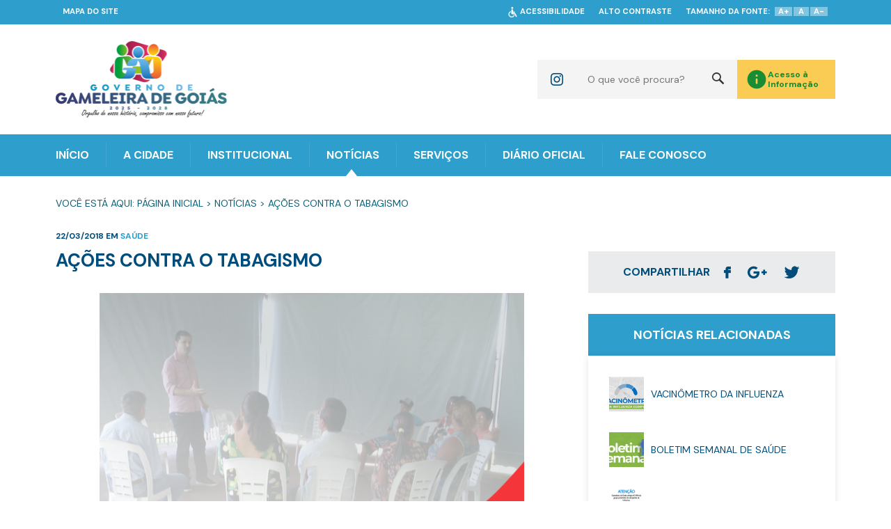

--- FILE ---
content_type: text/html; charset=utf-8
request_url: https://gameleiradegoias.go.gov.br/noticia/39
body_size: 8532
content:
<!DOCTYPE html>
<html>
<head>
    <meta http-equiv="Content-Type" content="text/html; charset=utf-8" />
<meta property="og:locale" content="pt_BR" />
<meta name="description" content="Página Oficial da Prefeitura Municipal de Gameleira" />
<meta name="keywords" content="prefeitura, municipal, Gameleira, Goiás" />
<meta name="author" content="Núcleo Desenvolvimento" />
<meta name="copyright" content="2017 - Nucleo Desenvolvimento" />
<meta name="viewport" content="width=device-width; initial-scale=1.0; maximum-scale=1.0; user-scalable=0;" />

    <base href="//gameleiradegoias.go.gov.br/" />
    <link rel="shortcut icon" href="//gameleiradegoias.go.gov.br/res/img/nucleo/icon.ico"/>
    <!-- Fontes -->
    <link rel="stylesheet" type="text/css" href="res/fonts/fonts-icons/font-face.css"/>
    <link rel="stylesheet" type="text/css" href="res/fonts/icones-sociais/style.css"/>
    <link rel="stylesheet" type="text/css" href="res/fonts/icon-covid/styles.css"/>
    <link rel="stylesheet" type="text/css" href="res/fonts/Montserrat/font-face.css"/>
    <link href="https://fonts.googleapis.com/css2?family=DM+Sans:wght@400;500;700&display=swap" rel="stylesheet">


    <link rel="shortcut icon" href="res/img/site/logo.ico">

    <!-- CSS -->
    <link rel="stylesheet" type="text/css" href="res/css/site/variables.css"/>
    <link rel="stylesheet" type="text/css" href="res/css/site/estilo.css"/>
    <link rel="stylesheet" type="text/css" href="res/css/site/pluginpopup.css" />
<link rel="stylesheet" type="text/css" href="res/css/site/noticia.css" />

    <style>

html {
-webkit-font-smoothing: antialiased;
-moz-osx-font-smoothing: grayscale;
}

.fundo_topo{
width: 100%;
background: url('http://demo.nucleo.site/PrefeituraGameleira/res/midias/img/40b7d971e435dcf56da0ef6343c85314.png') center top /cover no-repeat;
}
.fundo_rodape{
background: url('http://demo.nucleo.site/PrefeituraGameleira/res/midias/img/40b7d971e435dcf56da0ef6343c85314.png') bottom top /cover no-repeat;
}

.topo{
background: url('') center top /cover no-repeat;
margin-top: 12px
}

.topo .instituicao .nome {
margin-left: 0px;
}
/*
.rodape{
width: 100%;
background: url('http://demo.nucleo.site/PrefeituraGameleira/res/midias/img/40b7d971e435dcf56da0ef6343c85314.png') center top /cover no-repeat;
}*/

</style>


<!-- Google tag (gtag.js) -->
<script async src="https://www.googletagmanager.com/gtag/js?id=G-C6V7TNK935"></script>
<script>
  window.dataLayer = window.dataLayer || [];
  function gtag(){dataLayer.push(arguments);}
  gtag('js', new Date());

  gtag('config', 'G-C6V7TNK935');
</script>



    <script type="text/javascript" src="https://platform.twitter.com/widgets.js"></script>
    <script type="text/javascript" src="https://apis.google.com/js/plusone.js">{
            lang: "pt-BR"
        }</script>

    <title>Ações Contra o Tabagismo - Prefeitura de Gameleira de Goiás</title>

    <script>
        (function (i, s, o, g, r, a, m) {
            i['GoogleAnalyticsObject'] = r;
            i[r] = i[r] || function () {
                (i[r].q = i[r].q || []).push(arguments)
            }, i[r].l = 1 * new Date();
            a = s.createElement(o),
                m = s.getElementsByTagName(o)[0];
            a.async = 1;
            a.src = g;
            m.parentNode.insertBefore(a, m)
        })(window, document, 'script', 'https://www.google-analytics.com/analytics.js', 'ga');

                ga('create', 'UA-126218119-1', 'auto', {'allowLinker': true});

        ga('require', 'linker');
        ga('linker:autoLink', ['acessoainformacao.gameleiradegoias.go.gov.br']);

        ga('set', 'page', 'gameleiradegoias.go.gov.br/noticia/39');
        ga('send', 'pageview');
    </script>

</head>

<body>
<!--popup do plugin de popup-->
<!-- popup fim -->
<div id="fb-root"></div>
<script>(function (d, s, id) {
        var js, fjs = d.getElementsByTagName(s)[0];
        if (d.getElementById(id)) return;
        js = d.createElement(s);
        js.id = id;
        js.src = "//connect.facebook.net/pt_BR/sdk.js#xfbml=1&version=v2.6&appId=440515106075777";
        fjs.parentNode.insertBefore(js, fjs);
    }(document, 'script', 'facebook-jssdk'));</script>

<script type="text/javascript">
    window.path_cookie = "/";
</script>

<header>
    <div id="ng-integracao-acessibilidade"></div>
    <div class="container_top">
        <div class="logo">
            <a href="home">
                                    <img src="res/midias/img/c84ee86cce9b90695aac26f1ba48046c.png" alt="">
                            </a>
        </div>

        <div class="menu-mobile hide" id="abrir-menu"></div>

        <div class="right">

            <div class="sociais">
                                                    <a class="icone icone-instagram" href="https://www.instagram.com/governodegameleira?igsh=djN0MWlzNWNrMDQy" target="_blank"></a>
                                                            </div>

            <div class="lupa icon-lupa hide"></div>
            <div class="buscarnosite">
                <form action="buscar/">
                    <input type="text" placeholder="O que você procura?" name="b">
                    <button class="icon-lupa"></button>
                </form>
            </div>

            <div class="sic">
                <div class="menu-access-information">
                    <img src="res/img/site/menu-access-information-info.png" />
                    <p class="menu-information-text">Acesso à
                        Informação</p>
                </div>
                <div class="container_ar">
                    <div class="seta"></div>
                    <div class="ai">
                                                    <div class="item">
                                                                        <div class="titulo">Informações Institucionais</div>
                                        <ul>                                            <li><a target="_blank" href="http://acessoainformacao.gameleiradegoias.go.gov.br/cidadao/informacao/estruturaorganizacional">Estrutura Organizacional</a>
                                            </li>
                                                                                        <li><a target="_blank" href="http://acessoainformacao.gameleiradegoias.go.gov.br/cidadao/ouvidoria/perguntas">Perguntas Frequentes</a>
                                            </li>
                                                                                        <li><a target="_blank" href="https://radardatransparencia.atricon.org.br">Radar da Transparência</a>
                                            </li>
                                            </ul>                                        <div class="titulo">Despesas</div>
                                        <ul>                                            <li><a target="_blank" href="http://acessoainformacao.gameleiradegoias.go.gov.br/cidadao/transparencia/mgdespesas">Despesas</a>
                                            </li>
                                                                                        <li><a target="_blank" href="http://acessoainformacao.gameleiradegoias.go.gov.br/cidadao/transparencia/mgpagamentos">Pagamentos</a>
                                            </li>
                                            </ul>                                        <div class="titulo">Diárias</div>
                                        <ul>                                            <li><a target="_blank" href="http://acessoainformacao.gameleiradegoias.go.gov.br/cidadao/transparencia/mgdiarias">Diárias e Passagens</a>
                                            </li>
                                                                                        <li><a target="_blank" href="http://acessoainformacao.gameleiradegoias.go.gov.br/cidadao/transparencia/tabeladiarias">Tabela de Valores de Diárias</a>
                                            </li>
                                            </ul>                                        <div class="titulo">Obras</div>
                                        <ul>                                            <li><a target="_blank" href="http://acessoainformacao.gameleiradegoias.go.gov.br/cidadao/informacao/mgobras">Acompanhamento de Obras</a>
                                            </li>
                                                                                        <li><a target="_blank" href="http://acessoainformacao.gameleiradegoias.go.gov.br/cidadao/informacao/obras_paralisadas">Consulta de Obras Paralisadas</a>
                                            </li>
                                            </ul>                                        <div class="titulo">Ouvidoria</div>
                                        <ul>                                            <li><a target="_blank" href="http://acessoainformacao.gameleiradegoias.go.gov.br/cidadao/ouvidoria/inicio">Início</a>
                                            </li>
                                                                                        <li><a target="_blank" href="http://acessoainformacao.gameleiradegoias.go.gov.br/cidadao/ouvidoria/solicitacaoservico">Solicitação</a>
                                            </li>
                                                                                        <li><a target="_blank" href="http://acessoainformacao.gameleiradegoias.go.gov.br/cidadao/ouvidoria/elogio">Elogios</a>
                                            </li>
                                                                                        <li><a target="_blank" href="http://acessoainformacao.gameleiradegoias.go.gov.br/cidadao/ouvidoria/sugestao">Sugestões</a>
                                            </li>
                                                                                        <li><a target="_blank" href="http://acessoainformacao.gameleiradegoias.go.gov.br/cidadao/ouvidoria/reclamacao">Reclamações</a>
                                            </li>
                                                                                        <li><a target="_blank" href="http://acessoainformacao.gameleiradegoias.go.gov.br/cidadao/ouvidoria/denuncia">Denúncias</a>
                                            </li>
                                                                                        <li><a target="_blank" href="http://acessoainformacao.gameleiradegoias.go.gov.br/cidadao/outras_informacoes/mp/id=10">Carta de Serviços aos Usuários</a>
                                            </li>
                                            </ul>                                        <div class="titulo">Emendas Parlamentares</div>
                                        <ul>                                            <li><a target="_blank" href="http://acessoainformacao.gameleiradegoias.go.gov.br/cidadao/informacao/emendas_parlamentares">Emendas Parlamentares</a>
                                            </li>
                                                                                        <li><a target="_blank" href="http://acessoainformacao.gameleiradegoias.go.gov.br/cidadao/informacao/emendas_pix">Emendas Pix</a>
                                            </li>
                                            </ul>                                        <div class="titulo">Outras Informações</div>
                                        <ul>                                            <li><a target="_blank" href="http://acessoainformacao.gameleiradegoias.go.gov.br/cidadao/outras_informacoes/planosmunicipais">Planos Municipais</a>
                                            </li>
                                                                                        <li><a target="_blank" href="http://acessoainformacao.gameleiradegoias.go.gov.br/cidadao/p/referencias_normativas">Referências Normativas</a>
                                            </li>
                                                                                        <li><a target="_blank" href="http://acessoainformacao.gameleiradegoias.go.gov.br/cidadao/p/glossario">Glossário e Termos Técnicos</a>
                                            </li>
                                                                                        <li><a target="_blank" href="http://acessoainformacao.gameleiradegoias.go.gov.br/cidadao/informacao/mp/id=13">Reuniões e Atas dos Conselhos</a>
                                            </li>
                                                                                        <li><a target="_blank" href="http://acessoainformacao.gameleiradegoias.go.gov.br/cidadao/informacao/mp/id=14">Resoluções dos Conselhos</a>
                                            </li>
                                                                                        <li><a target="_blank" href="http://acessoainformacao.gameleiradegoias.go.gov.br/">Página Oficial</a>
                                            </li>
                                            </ul>                            </div>

                            <div class="item">
                                                                        <div class="titulo">Atos Normativos</div>
                                        <ul>                                            <li><a target="_blank" href="http://acessoainformacao.gameleiradegoias.go.gov.br/cidadao/legislacao/portarias">Portarias</a>
                                            </li>
                                                                                        <li><a target="_blank" href="http://acessoainformacao.gameleiradegoias.go.gov.br/cidadao/legislacao/decretos">Decretos</a>
                                            </li>
                                                                                        <li><a target="_blank" href="http://acessoainformacao.gameleiradegoias.go.gov.br/cidadao/legislacao/leis">Leis</a>
                                            </li>
                                                                                        <li><a target="_blank" href="http://acessoainformacao.gameleiradegoias.go.gov.br/cidadao/legislacao/resolucoes">Resoluções</a>
                                            </li>
                                                                                        <li><a target="_blank" href="http://acessoainformacao.gameleiradegoias.go.gov.br/cidadao/atos_adm/mp/id=11">Ofício</a>
                                            </li>
                                            </ul>                                        <div class="titulo">Convênios e Transferências</div>
                                        <ul>                                            <li><a target="_blank" href="http://acessoainformacao.gameleiradegoias.go.gov.br/cidadao/informacao/convenios_tr">Convênios e Transferências Recebidas</a>
                                            </li>
                                                                                        <li><a target="_blank" href="http://acessoainformacao.gameleiradegoias.go.gov.br/cidadao/informacao/convenios_tc">Convênios e Transferências Concedidas</a>
                                            </li>
                                                                                        <li><a target="_blank" href="http://acessoainformacao.gameleiradegoias.go.gov.br/cidadao/informacao/parcerias_acordos">Parcerias, Acordos e Outros Termos</a>
                                            </li>
                                            </ul>                                        <div class="titulo">Licitações</div>
                                        <ul>                                            <li><a target="_blank" href="http://acessoainformacao.gameleiradegoias.go.gov.br/cidadao/informacao/licitacoes_mg">Licitações</a>
                                            </li>
                                                                                        <li><a target="_blank" href="http://acessoainformacao.gameleiradegoias.go.gov.br/cidadao/informacao/licitacoes_fd_mg">Licitações Fracassadas e Desertas</a>
                                            </li>
                                                                                        <li><a target="_blank" href="http://acessoainformacao.gameleiradegoias.go.gov.br/cidadao/informacao/dispensas_mg">Dispensas e Inexigibilidades</a>
                                            </li>
                                                                                        <li><a target="_blank" href="http://acessoainformacao.gameleiradegoias.go.gov.br/cidadao/informacao/plano_anual_contratacoes">Plano de Contratações Anual (PCA)</a>
                                            </li>
                                                                                        <li><a target="_blank" href="http://acessoainformacao.gameleiradegoias.go.gov.br/cidadao/informacao/sancoes_administrativas">Sanções Administrativas</a>
                                            </li>
                                                                                        <li><a target="_blank" href="http://acessoainformacao.gameleiradegoias.go.gov.br/cidadao/informacao/mp/id=9">Avisos de Dispensas</a>
                                            </li>
                                            </ul>                                        <div class="titulo">Planejamento e Prestação de Contas</div>
                                        <ul>                                            <li><a target="_blank" href="http://acessoainformacao.gameleiradegoias.go.gov.br/cidadao/resp_fiscal/balancos_mg">Prestação de Contas (Balanço Anual)</a>
                                            </li>
                                                                                        <li><a target="_blank" href="http://acessoainformacao.gameleiradegoias.go.gov.br/cidadao/resp_fiscal/rreo_mg">Relatórios Resumido de Execução Orçamentária</a>
                                            </li>
                                                                                        <li><a target="_blank" href="http://acessoainformacao.gameleiradegoias.go.gov.br/cidadao/resp_fiscal/rgf_mg">Relatórios de Gestão Fiscal</a>
                                            </li>
                                                                                        <li><a target="_blank" href="http://acessoainformacao.gameleiradegoias.go.gov.br/cidadao/resp_fiscal/planejamento_mg">Planejamento Orçamentário</a>
                                            </li>
                                                                                        <li><a target="_blank" href="http://acessoainformacao.gameleiradegoias.go.gov.br/cidadao/resp_fiscal/relatorios_circunstanciados">Relatório de Gestão ou Atividades</a>
                                            </li>
                                                                                        <li><a target="_blank" href="http://acessoainformacao.gameleiradegoias.go.gov.br/cidadao/resp_fiscal/tcpareceres">Parecer do Tribunal de Contas</a>
                                            </li>
                                                                                        <li><a target="_blank" href="http://acessoainformacao.gameleiradegoias.go.gov.br/cidadao/resp_fiscal/sgriscosfiscais">Metas e Riscos Fiscais</a>
                                            </li>
                                                                                        <li><a target="_blank" href="http://acessoainformacao.gameleiradegoias.go.gov.br/cidadao/resp_fiscal/julgamento_contas">Julgamento de Contas pelo legislativo</a>
                                            </li>
                                                                                        <li><a target="_blank" href="http://acessoainformacao.gameleiradegoias.go.gov.br/cidadao/outras_informacoes/plano_estrategico">Plano Estratégico</a>
                                            </li>
                                            </ul>                                        <div class="titulo">LGPD e Governo Digital</div>
                                        <ul>                                            <li><a target="_blank" href="http://acessoainformacao.gameleiradegoias.go.gov.br/cidadao/p/politica_privacidade">Política de Privacidade</a>
                                            </li>
                                                                                        <li><a target="_blank" href="http://acessoainformacao.gameleiradegoias.go.gov.br/cidadao/outras_informacoes/encarregado_lgpd">Encarregado LGPD</a>
                                            </li>
                                                                                        <li><a target="_blank" href="http://acessoainformacao.gameleiradegoias.go.gov.br/cidadao/outras_informacoes/regulamentacao_lei_governo_digital">Regulamentação Lei do Governo Digital</a>
                                            </li>
                                                                                        <li><a target="_blank" href="http://acessoainformacao.gameleiradegoias.go.gov.br/cidadao/outras_informacoes/acesso_automatizado">Acesso automatizado (API)</a>
                                            </li>
                                                                                        <li><a target="_blank" href="http://acessoainformacao.gameleiradegoias.go.gov.br/cidadao/outras_informacoes/pesquisas_satisfacao">Pesquisas de Satisfação</a>
                                            </li>
                                                                                        <li><a target="_blank" href="https://www.gameleiradegoias.go.gov.br/pagina/211">Serviços</a>
                                            </li>
                                            </ul>                                        <div class="titulo">Saúde</div>
                                        <ul>                                            <li><a target="_blank" href="http://acessoainformacao.gameleiradegoias.go.gov.br/cidadao/outras_informacoes/plano_municipal_saude">Plano Municipal de Saúde</a>
                                            </li>
                                                                                        <li><a target="_blank" href="http://acessoainformacao.gameleiradegoias.go.gov.br/cidadao/outras_informacoes/relatoriosanualdegestao">Relatório de Gestão da Saúde</a>
                                            </li>
                                                                                        <li><a target="_blank" href="http://acessoainformacao.gameleiradegoias.go.gov.br/cidadao/outras_informacoes/escalasmedicas">Serviços de Saúde (Escalas)</a>
                                            </li>
                                                                                        <li><a target="_blank" href="http://acessoainformacao.gameleiradegoias.go.gov.br/cidadao/outras_informacoes/programacao_anual_saude">Programação Anual da Saúde</a>
                                            </li>
                                                                                        <li><a target="_blank" href="http://acessoainformacao.gameleiradegoias.go.gov.br/cidadao/outras_informacoes/medicamentos_sus">Lista de Medicamentos SUS</a>
                                            </li>
                                                                                        <li><a target="_blank" href="http://acessoainformacao.gameleiradegoias.go.gov.br/cidadao/outras_informacoes/mp/id=7">Vacinação da Covid-19</a>
                                            </li>
                                                                                        <li><a target="_blank" href="http://acessoainformacao.gameleiradegoias.go.gov.br/cidadao/outras_informacoes/medicamentos_altocusto">Medicamentos de Alto Custo</a>
                                            </li>
                                                                                        <li><a target="_blank" href="http://acessoainformacao.gameleiradegoias.go.gov.br/cidadao/outras_informacoes/estoque_medicamentos_farmacias">Estoques de Medicamentos das Farmácias Públicas</a>
                                            </li>
                                                                                        <li><a target="_blank" href="http://acessoainformacao.gameleiradegoias.go.gov.br/cidadao/outras_informacoes/lista_espera_regulacoes">Lista de Espera da Regulação Municipal</a>
                                            </li>
                                                                                        <li><a target="_blank" href="https://indicadores.saude.go.gov.br/public/transparencia_regulacao.html">Lista de Espera da Regulação Estadual</a>
                                            </li>
                                            </ul>                            </div>

                            <div class="item">
                                                                        <div class="titulo">Receitas</div>
                                        <ul>                                            <li><a target="_blank" href="http://acessoainformacao.gameleiradegoias.go.gov.br/cidadao/transparencia/mgreceitas">Receitas</a>
                                            </li>
                                                                                        <li><a target="_blank" href="http://acessoainformacao.gameleiradegoias.go.gov.br/cidadao/transparencia/divida_ativa_mg">Inscritos em Dívida Ativa</a>
                                            </li>
                                            </ul>                                        <div class="titulo">Recursos Humanos</div>
                                        <ul>                                            <li><a target="_blank" href="http://acessoainformacao.gameleiradegoias.go.gov.br/cidadao/transparencia/mgservidores">Folha de Pagamento</a>
                                            </li>
                                                                                        <li><a target="_blank" href="http://acessoainformacao.gameleiradegoias.go.gov.br/cidadao/transparencia/padraoremuneratorio">Padrão Remuneratório</a>
                                            </li>
                                                                                        <li><a target="_blank" href="http://acessoainformacao.gameleiradegoias.go.gov.br/cidadao/concursos_selecoes/concursos">Concursos Públicos</a>
                                            </li>
                                                                                        <li><a target="_blank" href="http://acessoainformacao.gameleiradegoias.go.gov.br/cidadao/concursos_selecoes/eleicoes">Eleição de Conselhos Municipais</a>
                                            </li>
                                                                                        <li><a target="_blank" href="http://acessoainformacao.gameleiradegoias.go.gov.br/cidadao/concursos_selecoes/selecoes">Processos Seletivos</a>
                                            </li>
                                                                                        <li><a target="_blank" href="http://acessoainformacao.gameleiradegoias.go.gov.br/cidadao/outras_informacoes/lista_estagiarios">Lista de Estagiários</a>
                                            </li>
                                                                                        <li><a target="_blank" href="http://acessoainformacao.gameleiradegoias.go.gov.br/cidadao/outras_informacoes/lista_terceirizados">Lista de Terceirizados</a>
                                            </li>
                                            </ul>                                        <div class="titulo">Contratos</div>
                                        <ul>                                            <li><a target="_blank" href="http://acessoainformacao.gameleiradegoias.go.gov.br/cidadao/informacao/contratos_mg">Contratos</a>
                                            </li>
                                                                                        <li><a target="_blank" href="http://acessoainformacao.gameleiradegoias.go.gov.br/cidadao/informacao/fiscais_contratos_mg">Fiscais de Contratos</a>
                                            </li>
                                                                                        <li><a target="_blank" href="http://acessoainformacao.gameleiradegoias.go.gov.br/cidadao/informacao/atasregistropreco">Atas de Registro de Preço</a>
                                            </li>
                                                                                        <li><a target="_blank" href="http://acessoainformacao.gameleiradegoias.go.gov.br/cidadao/informacao/ordem_cronologica_pagamentos_mg">Ordem Cronológica de Pagamentos</a>
                                            </li>
                                            </ul>                                        <div class="titulo">SIC</div>
                                        <ul>                                            <li><a target="_blank" href="http://acessoainformacao.gameleiradegoias.go.gov.br/cidadao/informacao/sic">SIC - Serviço de Informação ao Cidadão</a>
                                            </li>
                                                                                        <li><a target="_blank" href="http://acessoainformacao.gameleiradegoias.go.gov.br/legislacao/decreto/id=271">Regulamentação da LAI</a>
                                            </li>
                                                                                        <li><a target="_blank" href="http://acessoainformacao.gameleiradegoias.go.gov.br/impressao/relatorio_sic">Relatório Estatístico do e-SIC</a>
                                            </li>
                                                                                        <li><a target="_blank" href="http://acessoainformacao.gameleiradegoias.go.gov.br/ouvidoria/infoclassificadas">Informações Classificadas como Sigilosas</a>
                                            </li>
                                                                                        <li><a target="_blank" href="http://acessoainformacao.gameleiradegoias.go.gov.br/ouvidoria/infodesclassificadas">Informações Desclassificadas como Sigilosas</a>
                                            </li>
                                            </ul>                                        <div class="titulo">Renúncia de Receita</div>
                                        <ul>                                            <li><a target="_blank" href="http://acessoainformacao.gameleiradegoias.go.gov.br/cidadao/resp_fiscal/renunciareceita">Renúncias Fiscais</a>
                                            </li>
                                                                                        <li><a target="_blank" href="http://acessoainformacao.gameleiradegoias.go.gov.br/cidadao/transparencia/incentivos_projetos_culturais">Renúncias por Incentivos Culturais</a>
                                            </li>
                                                                                        <li><a target="_blank" href="http://acessoainformacao.gameleiradegoias.go.gov.br/cidadao/resp_fiscal/renuncias_pormenorizadas">Renúncias Pormenorizadas</a>
                                            </li>
                                            </ul>                                        <div class="titulo">Educação</div>
                                        <ul>                                            <li><a target="_blank" href="http://acessoainformacao.gameleiradegoias.go.gov.br/cidadao/outras_informacoes/plano_municipal_educacao">Plano Municipal de Educação Relatório de Resultados</a>
                                            </li>
                                                                                        <li><a target="_blank" href="http://acessoainformacao.gameleiradegoias.go.gov.br/cidadao/outras_informacoes/lista_espera_creches">Lista de espera em creches</a>
                                            </li>
                                            </ul>                            </div>
                                                </div>
                </div>
            </div>
<!--            --><!--                <a href="--><!--" class="covid-19">-->
<!--                    <i class="iconx-covid-1"></i>-->
<!--                    <span>COVID-19</span>-->
<!--                </a>-->
<!--            --><!--            <div class="telefone">-->
<!--                <div class="fone_img"></div>-->
<!--                <p>--><!--</p>-->
<!--            </div>-->
        </div>
    </div>

    <div class="cont_menu">
        <div class="menu">
            <ul>
                <li><a href="home">INÍCIO</a></li>
                <li><a class="sub-mobile" href="javascript:void(0)" onclick="function(e){e.preventDefault()}"
                       style="cursor: default;">A CIDADE</a>
                                            <div class="submenu">
                            <ul>
                                <li><a href=" pagina/144-historia" >História</a></li><li><a href=" pagina/150-simbolos-municipais" >Símbolos Municipais</a></li><li><a href=" pagina/194-hino-municipal" >Hino Municipal</a></li><li><a href=" https://cidades.ibge.gov.br/brasil/go/gameleira-de-goias/panorama" >Dados IBGE</a></li><li><a href=" pagina/148-localizacao" >Localização</a></li>                            </ul>
                        </div>
                                    </li>
                <li><a class="sub-mobile" href="javascript:void(0)" onclick="function(e){e.preventDefault()}"
                       style="cursor: default;">INSTITUCIONAL</a>
                                            <div class="submenu">
                            <ul>
                                <li><a href=" estrutura_organizacional?id=52" class="sub-menu3" style="cursor:default" >Gabinete da Prefeita</a>                                        <div class="submenu1">
                                            <div class="setinha2"></div>
                                            <ul>
                                                                                            </ul>
                                        </div>
                                        </li><li><a href=" estrutura_organizacional?id=53" >Gabinete do Vice-Prefeito</a></li><li><a href=" https://www.gameleiradegoias.go.gov.br/pagina/216" >Conselhos Municipais</a></li><li><a href=" http://www.gameleiradegoias.go.gov.br/estrutura_organizacional" >Estrutura Organizacional</a></li><li><a href=" javascript:void();" class="sub-menu3" style="cursor:default" >Secretarias</a>                                        <div class="submenu1">
                                            <div class="setinha2"></div>
                                            <ul>
                                                <li><a href="estrutura_organizacional?id=55" >Gestor Público da Administração Direta</a></li><li><a href="estrutura_organizacional?id=38" class="sub-menu4" style="cursor:default" >Secretaria de Saúde</a>                                                        <div class="submenu2">
                                                            <div class="setinha3"></div>
                                                            <ul>
                                                                <li><a href="estrutura_organizacional?id=39">ESF 01- Unidade Básica de Saúde Georgina Auxiliadora de Morais </a></li><li><a href="estrutura_organizacional?id=40">ESF 02- Unidade Básica de Saúde Dona Odete</a></li><li><a href="estrutura_organizacional?id=42"> VISA- Vigilância Sanitária de Gameleira de Goiás</a></li><li><a href="estrutura_organizacional?id=65">Assessor da Secretaria de Saúde</a></li>                                                            </ul>
                                                        </div>
                                                    </li><li><a href="estrutura_organizacional?id=30" >Secretaria de Agricultura</a></li><li><a href="estrutura_organizacional?id=49" class="sub-menu4" style="cursor:default" >Secretaria de Finanças</a>                                                        <div class="submenu2">
                                                            <div class="setinha3"></div>
                                                            <ul>
                                                                <li><a href="estrutura_organizacional?id=63">Assessor da Secretaria de Administração e Finanças</a></li><li><a href="estrutura_organizacional?id=64">Superintendente de Execução Financeira</a></li><li><a href="estrutura_organizacional?id=66">Assessor Administrativo</a></li>                                                            </ul>
                                                        </div>
                                                    </li><li><a href="estrutura_organizacional?id=47" >Secretaria Interina de Administração</a></li><li><a href="estrutura_organizacional?id=31" class="sub-menu4" style="cursor:default" >Secretaria de Educação</a>                                                        <div class="submenu2">
                                                            <div class="setinha3"></div>
                                                            <ul>
                                                                <li><a href="estrutura_organizacional?id=32">Escola Municipal Benedito Lobo</a></li><li><a href="estrutura_organizacional?id=33">Escola Municipal Fleury Adrião de Siqueira</a></li><li><a href="estrutura_organizacional?id=34">CMEI Valéria Perillo</a></li><li><a href="estrutura_organizacional?id=57">Coordenação Pedagógica da Secretaria de Educação</a></li><li><a href="estrutura_organizacional?id=58">Auxiliar Administrativo</a></li><li><a href="estrutura_organizacional?id=59">Nutricionista</a></li>                                                            </ul>
                                                        </div>
                                                    </li><li><a href="estrutura_organizacional?id=35" class="sub-menu4" style="cursor:default" >Secretaria de Assistência Social</a>                                                        <div class="submenu2">
                                                            <div class="setinha3"></div>
                                                            <ul>
                                                                <li><a href="estrutura_organizacional?id=36">CRAS- Centro de Referência de Assistência Social </a></li><li><a href="estrutura_organizacional?id=37">Serviço de Convivência e Fortalecimento de Vínculos</a></li><li><a href="estrutura_organizacional?id=70">Conselho Tutelar</a></li>                                                            </ul>
                                                        </div>
                                                    </li><li><a href="estrutura_organizacional?id=29" >Secretaria de Transportes e Obras</a></li><li><a href="estrutura_organizacional?id=56" >Superintendência do Meio Ambiente</a></li><li><a href="estrutura_organizacional?id=60" class="sub-menu4" style="cursor:default" >Controladoria Geral do Sistema Interno</a>                                                        <div class="submenu2">
                                                            <div class="setinha3"></div>
                                                            <ul>
                                                                <li><a href="estrutura_organizacional?id=67">Assessor Administrativo</a></li>                                                            </ul>
                                                        </div>
                                                    </li><li><a href="estrutura_organizacional?id=69" >Superintendente de Compras e Licitações</a></li>                                            </ul>
                                        </div>
                                        </li>                            </ul>
                        </div>
                                    </li>
                <li><a href="noticias">NOTÍCIAS</a></li>
                <li><a class="sub-mobile" href="javascript:void(0)" onclick="function(e){e.preventDefault()}"
                       style="cursor: default;">SERVIÇOS</a>
                                            <div class="submenu">
                            <ul>
                                                                <li><a target=""
                                       href=" pagina/211-servicos" >Serviços</a>
                                    </li>                                <li><a target=""
                                       href=" pagina/221-canais-de-denuncia-de-violencia-contra-mulheres" >Canais de Denúncia de Violência Contra Mulheres</a>
                                    </li>                                <li><a target=""
                                       href=" javascript:void(0)" class="sub-menu3" style="cursor:default" >Informações sobre COVID 19</a>
                                                                            <div class="submenu1">
                                            <div class="setinha2"></div>
                                            <ul>
                                                                                                    <li><a target="_blank"
                                                           href="https://acessoainformacao.gameleiradegoias.go.gov.br/outras_informacoes/planomunicipal/id=27">Plano de Contingência  </a></li>
                                                                                                        <li><a target="_blank"
                                                           href="https://acessoainformacao.gameleiradegoias.go.gov.br/legislacao/decretos?_ga=2.219725657.1737907873.1614256890-47397135.1614256890">Decretos Municipais</a></li>
                                                                                                        <li><a target=""
                                                           href="pagina/205-portarias">Portarias</a></li>
                                                                                                        <li><a target=""
                                                           href="pagina/199-notas-tecnicas-">Notas Técnicas </a></li>
                                                                                                        <li><a target=""
                                                           href="pagina/200-termos-de-compromisso-">Termos de Compromisso </a></li>
                                                                                                        <li><a target=""
                                                           href="pagina/206-orientacoes-de-prevencao-">Orientações de Prevenção </a></li>
                                                                                                        <li><a target=""
                                                           href="pagina/198-boletim-epidemiolgico">BOLETIM EPIDEMIOLÓGICO</a></li>
                                                                                                        <li><a target=""
                                                           href="pagina/207-vacinacao-contra-covid-19">Vacinação Contra COVID-19</a></li>
                                                                                                        <li><a target=""
                                                           href="pagina/202-covid-19">COVID-19</a></li>
                                                                                                </ul>
                                        </div>
                                        </li>                                <li><a target=""
                                       href=" pagina/208-acesso-a-medicamentos-especiais--alto-custo" >Acesso à Medicamentos Especiais / Alto Custo</a>
                                    </li>                                <li><a target=""
                                       href=" pagina/209-acesso-a-medicamentos-essenciais-lista-rename" >Acesso a Medicamentos Essenciais (Lista Rename)</a>
                                    </li>                                <li><a target=""
                                       href=" pagina/197-boletim-da-dengue" >Boletim da Dengue</a>
                                    </li>                                <li><a target="_blank"
                                       href=" http://acessoainformacao.gameleiradegoias.go.gov.br/cidadao/ouvidoria/sugestao" >Ouvidoria </a>
                                    </li>                                <li><a target="_self"
                                       href=" http://www.gameleiradegoias.go.gov.br/servico-de-informacao-ao-cidadao" >SIC - Serviço de Informação ao Cidadão</a>
                                    </li>                                <li><a target="_blank"
                                       href=" https://gameleiradegoias.megasoftservicos.com.br/servidor/login?returnUrl=%2Fservidor%2Fconsultar-contracheque" >Contracheque</a>
                                    </li>                                <li><a target="_blank"
                                       href=" https://gameleiradegoias.megasoftservicos.com.br/cidadao/autent-certidao-negat" >Consulta de Certidão Negativa</a>
                                    </li>                                <li><a target="_blank"
                                       href=" https://gameleiradegoias.megasoftservicos.com.br/cidadao/emissao-certidao-negat" >Emissão de Certidão Negativa</a>
                                    </li>                                <li><a target="_blank"
                                       href=" https://gameleiradegoias.megasoftservicos.com.br/cidadao/guias-iptu" >Emissão de IPTU</a>
                                    </li>                                <li><a target="_self"
                                       href=" https://gameleiradegoias.megasoftarrecadanet.com.br/gameleiradegoias/nfe-municipal/login.jsf" >NFe- Nota Fiscal Eletrônica</a>
                                    </li>                                <li><a target="_blank"
                                       href=" https://s3.amazonaws.com/megasoft-manual/arrecadanet/notafiscaleletronica.pdf" >Manual do Arrecadanet</a>
                                    </li>                                <li><a target="_self"
                                       href=" https://gameleiradegoias.go.gov.br/webmail" >Webmail</a>
                                    </li>                            </ul>
                        </div>
                                    </li>
                <li><a target="_blank" href="http://www.diariomunicipal.com.br/agm/">DIÁRIO OFICIAL</a></li>
                <li><a href="contato">FALE CONOSCO</a></li>

            </ul>
        </div>
    </div>
</header>

<main>
    <div class="container_noticia">
    <div id="ng-integracao-lista-paginas"></div>
    <div class="noticia">
        <h4>22/03/2018 EM  <span>Saúde</span></h4>

        <h1 class="page-title">Ações Contra o Tabagismo</h1>

        <article class="texto">
            <div style="background-image: url(res/midias/img/8630528c14286ad45f481a2c20e968c3.png?x=0&y=0&w=1000&h=688)" class="capa"></div>
            <p class="p1" style="text-align: justify;">Em dezembro foi iniciado em Gameleira de Goi&aacute;s e Mocambinho o grupo de reuni&atilde;o contra o tabagismo. O resultado das a&ccedil;&otilde;es j&aacute; resultam em 7 pessoas que deixaram de fumar!</p>        </article>

        <div class="galerias">
                        <ul class="imagens">
                            </ul>

                        <ul class="videos">
                            </ul>

                        <ul class="audios">
                            </ul>

                        <ul class="anexos">
                            </ul>
        </div>

        <div class="face-comments">
            <div class="fb-comments" data-href="http://gameleiradegoias.go.gov.br/noticia/39" data-width="100%"
                 data-numposts="5"></div>
        </div>
    </div>

    <div class="share">
        <span>COMPARTILHAR</span>
        <div class="icones">
            <li><a href="https://www.facebook.com/sharer/sharer.php?u=http://gameleiradegoias.go.gov.br/noticia/39" target="_blank">
                    <div class="icone icon-face"></div>
                </a></li>
            <li><a href="https://plusone.google.com/_/+1/confirm?hl=en&url=//gameleiradegoias.go.gov.br/noticia/39" target="_blank">
                    <div class="icone icon-gplus"></div>
                </a></li>
            <li><a href="https://twitter.com/share?url=//gameleiradegoias.go.gov.br/noticia/39" target="_blank">
                    <div class="icone icon-twitter"></div>
                </a></li>
        </div>
    </div>

    <div class="mais-not">
        <span>NOTÍCIAS RELACIONADAS</span>
        <div class="not_rel">
                            <a href="noticia/92-vacinmetro-da-influenza">
                    <div class="box">
                        <div class="capa"
                             style="background: url(res/midias/img/e695704735133309ba3ef47d64a3fec9.jpg?x=0&y=0&w=1920&h=1233.6246786632391&mw=50&mh=50) center / cover no-repeat;"></div>
                        <div class="titulo">VACINÔMETRO DA INFLUENZA</div>
                    </div>
                </a>
                            <a href="noticia/91-boletim-semanal-de-sade">
                    <div class="box">
                        <div class="capa"
                             style="background: url(res/midias/img/5749bca77d3d52a5c9be52c73337e957.jpg?x=0&y=-56.239441792140966&w=1920&h=1234.239441792141&mw=50&mh=50) center / cover no-repeat;"></div>
                        <div class="titulo">BOLETIM SEMANAL DE SAÚDE</div>
                    </div>
                </a>
                            <a href="noticia/90-vacinacao-da-influenza-gripe">
                    <div class="box">
                        <div class="capa"
                             style="background: url(res/midias/img/d64155e2e946fb3f8abd30dc181cd434.jpg?x=0&y=0&w=1920&h=1234.2857142857142&mw=50&mh=50) center / cover no-repeat;"></div>
                        <div class="titulo">Vacinação da influenza (gripe)</div>
                    </div>
                </a>
                            <a href="noticia/89-campanha-de-vacinacao-contra-influenza-gripe">
                    <div class="box">
                        <div class="capa"
                             style="background: url(res/midias/img/677103013cd38c917c84c4514fef763b.jpg?x=0&y=167.710843373494&w=1920&h=1234.2857142857142&mw=50&mh=50) center / cover no-repeat;"></div>
                        <div class="titulo">Campanha de vacinação contra influenza (gripe)</div>
                    </div>
                </a>
                    </div>
    </div>
</div></main>

<footer>
    <div class="container_footer">
        <div class="top">
            <ul>
                <li>
                    <p>ATRAVÉS DOS NOSSOS CANAIS DE COMUNICAÇÃO, VOCÊ PODE TIRAR SUAS DÚVIDAS E ENVIAR SUGESTÕES.</p>
                </li>

                <li>
                    <p>CONTATOS</p>
                    <span>Fone: (62) 99434-8134</span>
                    <br/>
                    <span class="email">prefeitura@gameleiradegoias.go.gov.br</span>
                    <br/>
                    <span>Horário de Funcionamento:  <br>Segunda a Sexta das 08:00 às 17:00</span>
                </li>

                <li>
                    <p>LOCALIZAÇÃO</p>
                    <span>Avenida 3, Qd. 3 A, nº 464, Centro <br>Gameleira de Goiás - GO <br> CEP 75184-000</span>
                    <br/>
                    <span><a href="https://www.google.com.br/maps/place/Prefeitura+Municipal+de+Gameleira+de+Goi%C3%A1s/@-16.4883539,-48.6448224,15z/data=!4m5!3m4!1s0x0:0xf1ae85299672c2e5!8m2!3d-16.4883539!4d-48.6448224" target="_blank">Abrir no mapa</a></span>
                </li>
            </ul>
<!--            <div class="politica-privacidade">-->
<!--                <a href="https://acessoainformacao.gameleiradegoias.go.gov.br/cidadao/p/politica_privacidade" target="_blank" rel="noopener">Política de Privacidade</a>-->
<!--            </div>-->
        </div>
        <div class="baixo">
            <div class="copyright">
                <p> 2025 &#169 PREFEITURA DE GAMELEIRA DE GOIÁS. TODOS OS DIREITOS RESERVADOS.</p>
            </div>
            <div class="nucleo">
                <div class="logo_nucleo">
                    <a href="https://www.nucleogov.com.br" target="_blank">
                        <img src="res/img/site/nucleo.png" />
                    </a>
                </div>
                <i class="separator"></i>
                <p>Assessoria em
                    <br/>
                    Transparência</p>
            </div>
        </div>
    </div>
</footer>

<script type="text/javascript" src="res/js/libs/require/require.min.js"></script>
<script type="text/javascript" src="res/js/site/boot.js"></script>
<script src="https://api.nucleogov.com.br/integracaosites/script.js"></script>
<script>
    window.integracao({
        //Cor da fonte da barra
        corFonteBarra: '#fff',
        corBtn: 'rgb(12, 99, 107)',
        backgroundBarra: "rgb(131, 216, 119, 0.3)",
        fontSizeBarra: "0.8rem",
        //Cor do botão do formulário
        //Link de acessibilidade
        linkAcessibilidade: "pagina/123",
        linkMapaSite: 'mapa-do-site',
        //Ação para atalho de acessibilidade
        pgAcessibilidade: function () {
            window.location = "pagina/123";
        },
        pgPrincipal: function () {
            window.location = "home";
        },
        menuPrincipal: function () {
            window.location = "home";
        },
        pgBusca: function () {
            window.location = "buscar";
        },
        //Cor da borda do formulário
        //Elementos para capturar html para inserir nas paginas
        elemTitulo: ".page-title",
        corPaginas: "rgb(12, 96, 118)",
        linkAltoContraste: "res/css/site/altocontraste.css",
        fontMin: 10,
        fontMax: 20
    });
</script>
<script type="text/javascript" src="res/js/site/pluginpopup.js"></script>
</body>
</html>


--- FILE ---
content_type: text/css
request_url: https://gameleiradegoias.go.gov.br/res/fonts/fonts-icons/font-face.css
body_size: 541
content:
@font-face {    font-family: 'IconesNP';    src: url('icones.eot');    src: url('icones.eot?#iefix') format('embedded-opentype'),        url('icones.woff') format('woff'),        url('icones.ttf') format('truetype'),        url('icones.svg#IconesNP') format('svg');    font-weight: normal;    font-style: normal;}[class^="icon-"]:before, [class*=" icon-"]:before,[class^="icon-"]:after, [class*=" icon-"]:after {    font-family: IconesNP, "Karla", serif !important;    font-size: 20px;    font-style: normal;    font-weight: normal;    text-align: left;}._icon {    font-family: IconesNP, "Karla", serif !important;    font-size: 20px;    font-style: normal;    font-weight: normal;    text-align: left;    text-rendering: optimizeLegibility;    -webkit-font-smoothing: antialiased;    -moz-osx-font-smoothing: grayscale;}.icon-lupa:before {    content: "\2101";}.icon-lupa-a:after {    content: "\2101";}.icon-relogio:before {    content: "\2102";}.icon-relogio-a:after {    content: "\2102";}.icon-fone:before {    content: "\2103";}.icon-fone-a:after {    content: "\2103";}.icon-local:before {    content: "\2104";}.icon-local-a:after {    content: "\2104";}.icon-face:before {    content: "\2105";}.icon-face-a:after {    content: "\2105";}.icon-gplus:before {    content: "\2106";}.icon-gplus-a:after {    content: "\2106";}.icon-insta:before {    content: "\2107";}.icon-insta-a:after {    content: "\2107";}.icon-twitter:before {    content: "\2108";}.icon-twitter-a:after {    content: "\2108";}.icon-youtube:before {    content: "\2109";}.icon-youtube-a:after {    content: "\2109";}.icon-sic2:before {    content: "\2110";}.icon-sic2-a:after {    content: "\2110";}.icon-concursos:before {    content: "\2111";}.icon-concursos-a:after {    content: "\2111";}.icon-contratos:before {    content: "\2112";}.icon-contratos-a:after {    content: "\2112";}.icon-despesas:before {    content: "\2113";}.icon-despesas-a:after {    content: "\2113";}.icon-estrutura:before {    content: "\2114";}.icon-estrutura-a:after {    content: "\2114";}.icon-legislacao:before {    content: "\2115";}.icon-legislacao-a:after {    content: "\2115";}.icon-pessoal:before {    content: "\2116";}.icon-pessoal-a:after {    content: "\2116";}.icon-receitas:before {    content: "\2117";}.icon-receitas-a:after {    content: "\2117";}.icon-relatorios:before {    content: "\2118";}.icon-relatorios-a:after {    content: "\2118";}.icon-sic:before {    content: "\2119";}.icon-sic-a:after {    content: "\2119";}.icon-licitacoes:before {    content: "\2120";}.icon-licitacoes-a:after {    content: "\2120";}.icon-nfe:before {    content: "\2121";}.icon-nfe-a:after {    content: "\2121";}.icon-certidao:before {    content: "\2122";}.icon-certidao-a:after {    content: "\2122";}.icon-iptu:before {    content: "\2123";}.icon-iptu-a:after {    content: "\2123";}.icon-diarias:before {    content: "\2124";}.icon-diarias-a:after {    content: "\2124";}

--- FILE ---
content_type: text/css
request_url: https://gameleiradegoias.go.gov.br/res/fonts/icones-sociais/style.css
body_size: 852
content:
@font-face {
  font-family: 'icomoon';
  src:  url('fonts/icomoon.eot?lu64dq');
  src:  url('fonts/icomoon.eot?lu64dq#iefix') format('embedded-opentype'),
    url('fonts/icomoon.ttf?lu64dq') format('truetype'),
    url('fonts/icomoon.woff?lu64dq') format('woff'),
    url('fonts/icomoon.svg?lu64dq#icomoon') format('svg');
  font-weight: normal;
  font-style: normal;
}

[class^="icone-"], [class*=" icone-"] {
  /* use !important to prevent issues with browser extensions that change fonts */
  font-family: 'icomoon' !important;
  speak: none;
  font-style: normal;
  font-weight: normal;
  font-variant: normal;
  text-transform: none;
  line-height: 1;

  /* Better Font Rendering =========== */
  -webkit-font-smoothing: antialiased;
  -moz-osx-font-smoothing: grayscale;
}

.icone-facebook:before {
  content: "\ea91";
}
.icone-instagram:before {
  content: "\ea92";
}
.icone-twitter:before {
  content: "\ea96";
}
.icone-youtube:before {
  content: "\ea9d";
}


--- FILE ---
content_type: text/css
request_url: https://gameleiradegoias.go.gov.br/res/fonts/icon-covid/styles.css
body_size: 266
content:
@charset "UTF-8";

@font-face {
  font-family: "sitepadraoadm";
  src:url("fonts/sitepadraoadm.eot");
  src:url("fonts/sitepadraoadm.eot?#iefix") format("embedded-opentype"),
    url("fonts/sitepadraoadm.woff") format("woff"),
    url("fonts/sitepadraoadm.ttf") format("truetype"),
    url("fonts/sitepadraoadm.svg#sitepadraoadm") format("svg");
  font-weight: normal;
  font-style: normal;

}

[data-icon]:before {
  font-family: "sitepadraoadm" !important;
  content: attr(data-icon);
  font-style: normal !important;
  font-weight: normal !important;
  font-variant: normal !important;
  text-transform: none !important;
  speak: none;
  line-height: 1;
  -webkit-font-smoothing: antialiased;
  -moz-osx-font-smoothing: grayscale;
}

[class^="iconx-"]:before,
[class*=" iconx-"]:before {
  font-family: "sitepadraoadm" !important;
  font-style: normal !important;
  font-weight: normal !important;
  font-variant: normal !important;
  text-transform: none !important;
  speak: none;
  line-height: 1;
  -webkit-font-smoothing: antialiased;
  -moz-osx-font-smoothing: grayscale;
}

.iconx-covid:before {
  content: "\63";
}
.iconx-covid-1:before {
  content: "\64";
}
.iconx-covid-2:before {
  content: "\65";
}


--- FILE ---
content_type: text/css
request_url: https://gameleiradegoias.go.gov.br/res/fonts/Montserrat/font-face.css
body_size: 201
content:
/**
 * Montserrat
 */
@font-face {
    font-family: 'Montserrat';
    font-weight: normal;
    font-style: normal;
    src: url('Montserrat-Regular.eot');
    src: url('Montserrat-Regular.eot') format('embedded-opentype'),
         url('Montserrat-Regular.woff2') format('woff2'),
         url('Montserrat-Regular.woff') format('woff'),
         url('Montserrat-Regular.ttf') format('truetype'),
         url('Montserrat-Regular.svg#Montserrat-Regular') format('svg');
}

@font-face {
    font-family: 'Montserrat-Bold';
    font-weight: bold;
    font-style: normal;
    src: url('Montserrat-Bold.eot');
    src: url('Montserrat-Bold.eot') format('embedded-opentype'),
         url('Montserrat-Bold.woff2') format('woff2'),
         url('Montserrat-Bold.woff') format('woff'),
         url('Montserrat-Bold.ttf') format('truetype'),
         url('Montserrat-Bold.svg#Montserrat-Bold') format('svg');
}

@font-face {
    font-family: 'Montserrat-Black';
    font-weight: bold;
    font-style: normal;
    src: url('Montserrat-Black.eot');
    src: url('Montserrat-Black.eot') format('embedded-opentype'),
         url('Montserrat-Black.woff2') format('woff2'),
         url('Montserrat-Black.woff') format('woff'),
         url('Montserrat-Black.ttf') format('truetype'),
         url('Montserrat-Black.svg#Montserrat-Black') format('svg');
}

@font-face {
    font-family: 'Montserrat-Light';
    font-weight: 300;
    font-style: normal;
    src: url('Montserrat-Light.eot');
    src: url('Montserrat-Light.eot') format('embedded-opentype'),
         url('Montserrat-Light.woff2') format('woff2'),
         url('Montserrat-Light.woff') format('woff'),
         url('Montserrat-Light.ttf') format('truetype'),
         url('Montserrat-Light.svg#Montserrat-Light') format('svg');
}


--- FILE ---
content_type: text/css
request_url: https://gameleiradegoias.go.gov.br/res/css/site/variables.css
body_size: 202
content:
/* variables.css */
:root {
    --Primaria: #004C7B;
    --Secundaria: #2E9ECC;
    --Yellow: #FBCC54;
    --Green: #198C34;
    --Neutras-Grey-80: #303234;
    --Neutras-Grey-20: #EAEBED;
    --Neutras-Grey-10: #F4F4F5;
    --Border-Grey: rgba(255, 255, 255, 0.10);
    --theme-font-family: "DM Sans", sans-serif;
}


--- FILE ---
content_type: text/css
request_url: https://gameleiradegoias.go.gov.br/res/css/site/estilo.css
body_size: 3947
content:
/*
     * Remove padrões da página
     */
* {
    margin: 0;
    padding: 0;
    border: 0;
    list-style: none;
    color: inherit;
    text-decoration: none;
    outline: none;
    box-sizing: border-box;
    box-shadow: 0;
}

button::-moz-focus-inner,
input[type="reset"]::-moz-focus-inner,
input[type="button"]::-moz-focus-inner,
input[type="submit"]::-moz-focus-inner,
input[type="file"] > input[type="button"]::-moz-focus-inner {
    border: none;
}

:before, :after {
    box-sizing: border-box;
}

input:focus {
    outline: none;
}

input[type=text],
input[type=password],
textarea {
    font-family: var(--theme-font-family);
    font-size: 1rem;
}

/*Auto clear*/
div:after,
header:after,
section:after,
article:after,
aside:after,
form:after,
menu:after,
nav:after,
ul:after,
ol:after,
li:after {
    content: " ";
    display: block;
    clear: both;
    height: 0;
    overflow: hidden;
}

::-moz-selection {
    background: #BBB;
    color: #222;
}

::selection {
    background: #BBB;
    color: #222;
}

html {
    height: 100%;
    text-rendering: optimizeLegibility;
    -webkit-font-smoothing: antialiased;
    -moz-osx-font-smoothing: grayscale;
    /*overflow: hidden;*/
    font-size: 14px;
}

html {
    min-height: 100%;
    height: 100%;
    width: 100%;
}

body {
    font-family: var(--theme-font-family);
    position: relative;
}

#ng-integracao-lista-paginas,
#ng-integracao-acessibilidade {
    display: none !important;
}

#ng-integracao-fale-conosco form input,
#ng-integracao-fale-conosco form textarea {
    border: 1px solid rgb(206, 212, 218) !important;
}

#ng-integracao-fale-conosco form input[type="submit"]{
    background: var(--Primaria) !important;
    color: #ffffff !important;
}

#ng-integracao-fale-conosco form span {
    color: rgb(12, 96, 118) !important;
}

#ng-integracao-lista-paginas {
    margin-top: 30px;
}

#ng-integracao-acessibilidade > div {
    max-width: 1120px;
    margin: 0 auto;
}

@media all and (min-width: 1000px) {

    #ng-integracao-lista-paginas,
    #ng-integracao-acessibilidade {
        display: block !important;
    }

    #ng-integracao-acessibilidade{
        padding: 10px 0 !important;
        background: var(--Secundaria, #2E9ECC) !important;
    }

    #ng-integracao-acessibilidade div span{
        font-size: 12px;
        font-style: normal;
        font-weight: 900;
        line-height: 120%;
        text-transform: uppercase;
    }

    header {
        width: 100%;
        margin: 0 auto;
        background-color: white;
    }

    header .container_top {
        display: flex;
        flex-direction: row;
        justify-content: space-between;
        align-items: center;
        max-width: 1120px;
        width: 100%;
        margin: 0 auto;
        background: white;
        padding: 24px 0;
    }

    header .container_top::after {
        content: none !important;
        display: none !important;
    }

    header .container_top .logo a {
        display: flex;
        width: fit-content;
        height: fit-content;
    }

    header .container_top .logo a img {
        width: 246px;
        height: auto;
    }

    header .container_top .right {
        display: flex;
        flex-direction: row;
        align-items: center;
        height: 100%;
        width: fit-content;
        gap: 12px;
    }

    header .container_top .right:after {
        content: none !important;
        display: none !important;
    }

    header .container_top .right .sociais {
        display: flex;
        align-items: center;
        width: fit-content;
        gap: 1px;
    }

    header .container_top .right .sociais::after{
        content: none !important;
        display: none !important;
    }

    header .container_top .right .sociais .icone {
        display: flex;
        align-items: center;
        justify-content: center;
        background: var(--Neutras-Grey-10);
        font-size: 18px;
        min-width: 56px;
        min-height: 56px;
        color: var(--Primaria);
    }

    header .container_top .right .telefone .fone_img {
        background: url("../../img/site/fone.png") center / cover no-repeat;
        width: 28px;
        height: 28px;
        float: left;
        margin-right: 10px;
    }

    header .container_top .right .telefone p {
        color: #ffffff;
        font-size: 1.143rem;
    }

    header .container_top .right .sic {
        position: relative;
    }

    header .container_top .right .sic .container_ar {
        width: 1072px;
        /*height: 550px;*/
        height: auto;
        position: absolute;
        top: 45px;
        right: 0;
        padding-top: 20px;
        z-index: 150;
        display: none;
    }

    header .container_top .right .sic .menu-access-information {
        display: flex;
        flex-direction: row;
        align-items: center;
        justify-content: center;
        gap: 6px;
        background: var(--Yellow);
        min-height: 56px;
        padding: 0 12px;
        max-width: 141px;
    }

    header .container_top .right .sic .menu-access-information .menu-information-text{
        color: var(--Green);
        font-size: .875rem;
        font-style: normal;
        font-weight: 700;
        line-height: 120%;
    }

    header .container_top .right .sic .menu-access-information:after {
        content: none !important;
        display: none !important;
    }

    header .container_top .right .sic .menu-access-information img {
        width: 32px;
        height: 32px;
    }

    header .container_top .right .sic:hover .container_ar {
        display: block;
    }

    header .container_top .right .sic .container_ar .seta {
        width: 0;
        height: 0;
        border-style: solid;
        border-width: 0 8px 10px 8px;
        border-color: transparent transparent #ffffff transparent;
        position: absolute;
        top: 11px;
        right: 60px;
        display: none;
    }

    header .container_top .right .sic:hover .container_ar .seta {
        display: block;
    }

    header .container_top .right .sic .container_ar .ai {
        width: 100%;
        height: 100%;
        position: relative;
        background-color: #ffffff;
        padding: 35px;
        z-index: 150;
        box-shadow: 0 4px 7px 1px rgba(0, 0, 0, 0.2);
    }

    header .container_top .right .sic .container_ar .ai .item {
        width: 300px;
        height: auto;
        float: left;
        margin-bottom: 20px;
        margin-right: 50px;
    }

    header .container_top .right .sic .container_ar .ai .item:last-child {
        margin-right: 0;
    }

    header .container_top .right .sic .container_ar .ai .item .titulo {
        width: 100%;
        float: left;
        font-size: 1.143rem;
        font-weight: bold;
        color: var(--Primaria);
        margin-top: 15px;
    }

    header .container_top .right .sic .container_ar .ai .item ul {
        width: 100%;
        float: left;
        margin-top: 5px;
    }

    header .container_top .right .sic .container_ar .ai .item ul li {
        width: 100%;
        font-size: 1rem;
        margin-bottom: 7px;
        color: var(--Primaria);
    }

    header .container_top .right .sic .container_ar .ai .item ul li:hover {
        color: var(--Secundaria);
    }

    header .container_top .right .buscarnosite {
        display: flex;
        flex-direction: row;
        width: fit-content;
        min-height: 56px;
        gap: 15px;
    }

    header .container_top .right .buscarnosite:after {
        content: none;
    }

    header .container_top .right .buscarnosite form {
        display: flex;
        align-items: center;
        padding-right: 16px;
        background-color: var(--Neutras-Grey-10);
    }

    header .container_top .right .buscarnosite form:after {
        content: none !important;
        display: none !important;
    }


    header .container_top .right .buscarnosite input {
        height: 100%;
        float: left;
        background-color: transparent;
        color: var(--Neutras-Grey-80);
        padding: 16px 12px 16px 16px;
        font-size: 1rem;
    }

    header .container_top .right .buscarnosite button.icon-lupa {
        display: flex;
        align-items: center;
        justify-content: center;
        background: transparent;
    }

    header .container_top .right .buscarnosite button.icon-lupa:before {
        color: var(--Neutras-Grey-80);
        font-size: 24px;
        height: fit-content;
        background: none;
        transition: .2s;
        width: 20px;
    }

    header .container_top .right .buscarnosite button.icon-lupa:hover:before {
        color: var(--Primaria);
        cursor: pointer;
    }

    header .cont_menu {
        width: 100%;
        margin: 0 auto;
        height: 60px;
        background: var(--Secundaria);
    }

    header .cont_menu .menu {
        max-width: 1120px;
        margin: 0 auto;
        height: 100%;
    }

    header .cont_menu .menu > ul {
        width: 100%;
        height: 100%;
        float: left;
        display: inline-flex;
        align-items: center;
    }

    header .cont_menu .menu > ul > li {
        font-size: 16px;
        color: #ffffff;
        padding: 0 24px;
        border-left: 1px solid var(--Border-Grey);
        height: 35px;
        display: flex;
        align-items: center;
        position: relative;
        font-style: normal;
        font-weight: 700;
        line-height: 120%;
        text-transform: uppercase;
    }

    header .cont_menu .menu > ul > li:after {
        width: 0;
        height: 0;
        border-style: solid;
        border-width: 0 8px 10px 8px;
        border-color: transparent transparent #ffffff transparent;
        position: absolute;
        top: 38px;
        left: calc(50% - 10px);
        display: none;
    }

    header .cont_menu .menu > ul > li:hover:after {
        display: block;
    }

    header .cont_menu .menu > ul > li:first-child {
        border-left: none;
        padding-left: 0;
    }

    header .cont_menu .menu > ul > li:last-child {
        border-right: none;
    }

    header .cont_menu .menu > ul > li a {
        float: left;
    }

    header .cont_menu .menu > ul > li > .submenu {
        width: auto;
        height: auto;
        position: absolute;
        top: 32px;
        left: 0;
        padding-top: 15px;
        display: none;
        z-index: 150;
    }

    header .cont_menu .menu > ul > li:hover > .submenu {
        display: block;
    }

    header .cont_menu .menu > ul > li > .submenu > ul {
        width: auto;
        height: auto;
        background-color: #ffffff;
        box-shadow: 0 4px 7px 1px rgba(0, 0, 0, 0.2);
    }

    header .cont_menu .menu > ul > li > .submenu > ul > li {
        width: 100%;
        color: var(--Primaria);
        font-size: 1rem;
        height: 35px;
        display: flex;
        align-items: center;
        padding: 0 25px;
        white-space: nowrap;
        position: relative;
    }

    header .cont_menu .menu > ul > li > .submenu > ul > li:hover {
        background-color: var(--Secundaria);
        color: #ffffff;
    }

    header .cont_menu .menu > ul > li > .submenu > ul > li a {
        width: 100%;
        height: 100%;
        display: flex;
        align-items: center
    }

    header .cont_menu .menu > ul > li > .submenu > ul > li > .submenu1 {
        width: auto;
        height: auto;
        position: absolute;
        top: 0;
        left: calc(100% - 8px);
        padding-left: 20px;
        display: none;
    }

    header .cont_menu .menu > ul > li > .submenu > ul > li:hover > .submenu1 {
        display: block;
    }

    header .cont_menu .menu > ul > li > .submenu > ul > li > .submenu1 .setinha2 {
        width: 0;
        height: 0;
        border-style: solid;
        border-width: 8px 10px 8px 0;
        border-color: transparent #ffffff transparent transparent;
        position: absolute;
        top: 10px;
        left: 10px;
        display: none;
    }

    header .cont_menu .menu  > ul > li > .submenu > ul > li:hover > .submenu1 .setinha2 {
        display: block;
    }

    header .cont_menu .menu > ul > li > .submenu > ul > li > .submenu1 > ul {
        width: auto;
        height: auto;
        background-color: #ffffff;
        box-shadow: 0 4px 7px 1px rgba(0, 0, 0, 0.2);
    }

    header .cont_menu .menu  > ul > li > .submenu > ul > li > .submenu1 > ul > li {
        width: 100%;
        color: var(--Primaria);
        font-size: 1rem;
        height: 35px;
        display: flex;
        align-items: center;
        padding: 0 25px;
        white-space: nowrap;
        position: relative;
    }

    header .cont_menu .menu > ul > li > .submenu > ul > li > .submenu1 > ul > li:hover {
        background-color: var(--Secundaria);
        color: #ffffff;
    }

    header .cont_menu .menu > ul > li > .submenu > ul > li > .submenu1 > ul > li:first-child:after {
        width: 0;
        height: 0;
        border-style: solid;
        border-width: 8px 10px 8px 0;
        border-color: transparent var(--Secundaria) transparent transparent;
        position: absolute;
        top: 10px;
        left: -10px;
        display: none;
    }

    header .cont_menu .menu > ul > li > .submenu > ul > li > .submenu1 > ul > li:hover:first-child:after {
        display: block;
    }

    header .cont_menu .menu > ul > li > .submenu > ul > li > .submenu1 > ul > li > .submenu2 {
        width: auto;
        height: auto;
        position: absolute;
        top: 0;
        left: calc(100% - 8px);
        padding-left: 20px;
        display: none;
    }

    header .cont_menu .menu > ul > li > .submenu > ul > li > .submenu1 > ul > li:hover > .submenu2 {
        display: block;
    }

    header .cont_menu .menu > ul > li > .submenu > ul > li > .submenu1 > ul > li > .submenu2 .setinha3 {
        width: 0;
        height: 0;
        border-style: solid;
        border-width: 8px 10px 8px 0;
        border-color: transparent #ffffff transparent transparent;
        position: absolute;
        top: 10px;
        left: 10px;
        display: none;
    }

    header .cont_menu .menu > ul > li > .submenu > ul > li > .submenu1 > ul > li:hover > .submenu2 .setinha3 {
        display: block;
    }

    header .cont_menu .menu > ul > li > .submenu > ul > li > .submenu1 > ul > li > .submenu2 > ul {
        width: 310px;
        height: auto;
        background-color: #ffffff;
        box-shadow: 0 4px 7px 1px rgba(0, 0, 0, 0.2);
    }

    header .cont_menu .menu > ul > li > .submenu > ul > li > .submenu1 > ul > li > .submenu2 > ul > li {
        width: 100%;
        color: var(--Primaria);
        font-size: 1rem;
        padding: 10px 25px;
        float: left;
        position: relative;
        white-space: normal;
        word-break: normal;
    }

    header .cont_menu .menu > ul > li > .submenu > ul > li > .submenu1 > ul > li > .submenu2 > ul > li:hover {
        background-color: var(--Secundaria);
        color: #ffffff;
    }

    header .cont_menu .menu > ul > li > .submenu > ul > li > .submenu1 > ul > li > .submenu2 > ul > li:first-child:after {
        width: 0;
        height: 0;
        border-style: solid;
        border-width: 8px 10px 8px 0;
        border-color: transparent var(--Secundaria) transparent transparent;
        position: absolute;
        top: 10px;
        left: -10px;
        display: none;
    }

    header .cont_menu .menu > ul > li > .submenu > ul > li > .submenu1 > ul > li > .submenu2 > ul > li:hover:first-child:after {
        display: block;
    }

    main {
        width: 100%;
        height: 100%;
        margin: 0 auto;
    }

    /*RODAPÉ*/
    footer {
        width: 100%;
        min-height: 310px;
        margin: 0 auto;
        background-color: var(--Primaria);
        border-top: 5px solid var(--Secundaria);
    }

    footer .container_footer {
        max-width: 1120px;
        min-height: 100%;
        margin: 0 auto;
    }

    footer .container_footer .top {
        width: 100%;
        min-height: 235px;
        float: left;
        padding: 56px 0;
    }

    footer .container_footer .top ul {
        display: flex;
        width: 100%;
        height: 100%;
        gap: 40px;
    }

    footer .container_footer .top ul > li {
        display: flex;
        flex-direction: column;
        width: 100%;
        height: 100%;
    }

    footer .container_footer .top ul > li:first-child {
        max-width: 290px;
    }

    footer .container_footer .top ul:after {
        content: none;
    }

    footer .container_footer .top ul > li p {
        color: var(--Secundaria);
        font-size: 1.375rem;
        font-style: normal;
        font-weight: 800;
        line-height: 120%;
        align-self: stretch;
        margin-bottom: 12px;
    }

    footer .container_footer .top ul > li:first-child p {
        font-size: 1.125rem;
        line-height: 160%;
        margin-bottom: 0;
    }

    footer .container_footer .top ul > li span {
        color: white;
        font-size: 1rem;
        font-style: normal;
        font-weight: 400;
        line-height: 150%;
    }

    footer .container_footer .top ul > li span.email {
        word-break: break-all;
    }

    footer .container_footer .top ul > li span a {
        float: left;
    }

    footer .container_footer .top ul > li span a:hover {
        text-decoration: underline;
    }

    footer .container_footer .baixo {
        width: 100%;
        float: left;
        border-top: 1px solid var(--Border-Grey);
        display: flex;
        align-items: center;
        justify-content: space-between;
        padding: 20px 0;
    }

    footer .container_footer .baixo:after {
        content: none;
    }

    footer .container_footer .baixo .copyright {
        color: #FFF;
        font-size: .75rem;
        font-style: normal;
        font-weight: 400;
        line-height: 120%;
    }

    footer .politica-privacidade{
        display: flex;
        float: left;
        width: fit-content;
        height: 100%;
        align-items: center;
        justify-content: center;
        padding: 20px 0;
    }

    footer .politica-privacidade a{
        color: #ffffff;
        font-size: 1rem;
        font-weight: normal;
        float: left;
        text-transform: uppercase;
        transition: .2s;
    }

    footer .politica-privacidade a:hover{
        color: var(--Secundaria);
    }


    footer .container_footer .baixo .nucleo {
        display: flex;
        flex-direction: row;
    }

    footer .container_footer .baixo .nucleo p {
        color: #FFF;
        font-size: .688rem;
        font-style: normal;
        font-weight: 400;
        line-height: 120%;
    }

    footer .container_footer .baixo .nucleo .separator {
        height: 26px;
        margin: 0 12px;
        width: 1px;
        background: white;
    }

    footer .container_footer .baixo .nucleo .logo_nucleo {
        display: flex;
        align-items: center;
        justify-content: center;
    }

    footer .container_footer .baixo .nucleo .logo_nucleo a {
        display: flex;
        align-items: center;
        justify-content: center;
    }

    footer .container_footer .baixo .nucleo .logo_nucleo a img{
        width: 157px;
        height: auto;
    }

    .hide {
        display: none;
    }
}

@media all and (max-width: 999px) {
    .covid-19{
        display: none;
    }
    header {
        width: 100%;
        /*height: 260px;*/
        margin: 0 auto;
        background-color: var(--Primaria);
    }

    header .container_top {
        width: 100%;
        margin: 0 auto;
        background: var(--Primaria);
        height: 76px;
        position: fixed;
        z-index: 1000;
    }

    header .container_top .logo {
        background: url("../../img/site/logo.png") center / cover no-repeat;
        width: 80px;
        height: 46px;
        margin: 15px 0 0 15px;
        float: left;
        background-size: 100% 100%;
        display: none;
    }

    header .container_top .logo a {
        width: 100%;
        height: 100%;
        float: left;
    }

    header .container_top .menu-mobile {
        background: url("../../img/site/menu-mobile.png");
        width: 32px;
        height: 32px;
        float: left;
        margin: 22px 0 0 20px;
    }

    header .container_top .right {
        float: right;
        width: calc(100% - 100px);
        height: 100%;
    }

    header .container_top .right .sociais {
        display: none;
    }

    header .container_top .right .telefone {
        width: 205px;
        height: 50px;
        float: left;
        background-color: #1a8289;
        margin-top: 45px;
        display: flex;
        align-items: center;
        padding: 10px 20px;
        box-shadow: 7px 8px 5px -5px #115d6e;
        display: none;
    }

    header .container_top .right .telefone .fone_img {
        background: url("../../img/site/fone.png") center / cover no-repeat;
        width: 28px;
        height: 28px;
        float: left;
        margin-right: 10px;
    }

    header .container_top .right .telefone p {
        color: #ffffff;
        font-size: 16px;
    }

    header .container_top .right .sic {
        background: url("../../img/site/sic.png") center / cover no-repeat;
        width: 136px;
        height: 50px;
        float: right;
        margin-top: 45px;
        box-shadow: 7px 8px 5px -5px #115d6e;
        position: relative;
        display: none;
    }

    header .container_top .right .sic .container_ar {
        width: 1120px;
        /*height: 550px;*/
        height: auto;
        position: absolute;
        top: 45px;
        right: 0;
        padding-top: 20px;
        z-index: 150;
        display: none;
    }

    header .container_top .right .sic:hover .container_ar {
        display: block;
    }

    header .container_top .right .sic .container_ar .seta {
        width: 0;
        height: 0;
        border-style: solid;
        border-width: 0 8px 10px 8px;
        border-color: transparent transparent #ffffff transparent;
        position: absolute;
        top: 11px;
        right: 60px;
        display: none;
    }

    header .container_top .right .sic:hover .container_ar .seta {
        display: block;
    }

    header .container_top .right .sic .container_ar .ai {
        width: 100%;
        height: 100%;
        position: relative;
        background-color: #ffffff;
        padding: 35px;
        z-index: 150;
        box-shadow: 0 4px 7px 1px rgba(0, 0, 0, 0.2);
    }

    header .container_top .right .sic .container_ar .ai .item {
        width: 300px;
        height: auto;
        float: left;
        margin-bottom: 20px;
        margin-right: 50px;
    }

    header .container_top .right .sic .container_ar .ai .item .titulo {
        font-size: 16px;
        font-weight: bold;
        color: var(--Primaria);
    }

    header .container_top .right .sic .container_ar .ai .item ul {
        width: 100%;
        float: left;
        margin-top: 5px;
    }

    header .container_top .right .sic .container_ar .ai .item ul li {
        width: 100%;
        font-size: 14px;
        margin-bottom: 7px;
        color: var(--Primaria);
    }

    header .container_top .right .sic .container_ar .ai .item ul li:hover {
        color: var(--Secundaria);
    }

    header .container_top .right .lupa {
        width: 23px;
        height: 23px;
        float: right;
        display: flex;
        justify-content: center;
        background-color: transparent;
        margin: 26px 20px 0 0;
    }

    header .container_top .right .lupa:before {
        color: #ffffff;
        font-size: 30px;
        width: 23px;
        height: 23px;
        line-height: 23px;
    }

    header .container_top .right .buscarnosite {
        width: 100%;
        /*height: 50px;*/
        float: right;
        /*background-color: #015267;*/
        /*border-bottom: 1px solid #2c7386;*/
        margin-top: 13px;
        display: none;
    }

    header .container_top .right .buscarnosite input {
        width: calc(100% - 43px);
        height: 100%;
        float: left;
        background-color: transparent;
        color: #ffffff;
        padding: 14px 20px;
        font-size: 16px;
    }

    header .container_top .right .buscarnosite button.icon-lupa {
        width: 23px;
        height: 23px;
        float: right;
        display: flex;
        justify-content: center;
        background-color: transparent;
        margin: 13px 20px 0 0;
    }

    header .container_top .right .buscarnosite button.icon-lupa:before {
        color: #ffffff;
        font-size: 30px;
        width: 23px;
        height: 23px;
        line-height: 23px;
    }

    header .container_top .right .buscarnosite button.icon-lupa:hover:before {
        color: #2c7386;
        cursor: pointer;
    }

    header .cont_menu {
        /*width: 100%;*/
        /*margin: 0 auto;*/
        /*height: 60px;*/
        /*background: var(--Secundaria);*/
        float: left;
    }

    header .cont_menu .menu {
        /*max-width: 1120px;*/
        /*margin: 0 auto;*/
        /*height: 100%;*/
        float: left;
    }

    header .cont_menu .menu > ul {
        position: fixed;
        width: 100vw;
        top: -100vh;
        left: 0vw;
        height: calc(100vh - 76px);
        background: var(--Primaria);
        z-index: 999;
        overflow-y: auto;
        padding: 20px 5px;
    }

    header .cont_menu .menu > ul > li {
        font-size: 16px;
        color: #ffffff;
        text-shadow: 2px 0 2px rgba(0, 0, 0, 0.1);
        padding: 5px 20px;
        /*border-right: 1px solid #b5e8a7;*/
        /*border-left: 1px solid #51c847;*/
        /*height: 35px;*/
        /*display: flex;*/
        /*align-items: center;*/
        /*position: relative;*/
    }

    /*header .cont_menu .menu > ul > li:after {*/
    /*width: 0;*/
    /*height: 0;*/
    /*border-style: solid;*/
    /*border-width: 0 8px 10px 8px;*/
    /*border-color: transparent transparent #ffffff transparent;*/
    /*position: absolute;*/
    /*top: 37px;*/
    /*left: calc(50% - 10px);*/
    /*display: none;*/
    /*}*/
    /*header .cont_menu .menu > ul > li:hover:after {*/
    /*display: block;*/
    /*}*/
    /*header .cont_menu .menu > ul > li:first-child {*/
    /*border-left: none;*/
    /*padding-left: 0;*/
    /*}*/
    /*header .cont_menu .menu > ul > li:last-child {*/
    /*border-right: none;*/
    /*}*/
    header .cont_menu .menu > ul > li a {
        float: left;
    }

    header .cont_menu .menu > ul > li > .submenu {
        width: 100%;
        height: auto;
        /*position: absolute;*/
        /*top: 32px;*/
        /*left: 0;*/
        /*padding-top: 15px;*/
        display: none;
        /*z-index: 150;*/
    }

    /*header .cont_menu .menu > ul > li:hover > .submenu {*/
    /*display: block;*/
    /*}*/
    header .cont_menu .menu > ul > li > .submenu > ul {
        /*width: auto;*/
        /*height: auto;*/
        /*background-color: #ffffff;*/
        /*box-shadow: 0 4px 7px 1px rgba(0, 0, 0, 0.2);*/
        padding: 10px;
    }

    header .cont_menu .menu > ul > li > .submenu > ul > li {
        width: 100%;
        color: #ffffff;
        font-size: 16px;
        /*height: 35px;*/
        /*display: flex;*/
        /*align-items: center;*/
        /*padding: 0 25px;*/
        /*white-space: nowrap;*/
        /*position: relative;*/
        float: left;
        padding-bottom: 5px;
    }

    header .cont_menu .menu > ul > li > .submenu > ul > li:last-child {
        padding-bottom: 0;
    }

    /*header .cont_menu .menu > ul > li > .submenu > ul > li:hover {*/
    /*background-color: var(--Secundaria);*/
    /*color: #ffffff;*/
    /*}*/
    header .cont_menu .menu > ul > li > .submenu > ul > li a {
        width: 100%;
        height: 100%;
        display: flex;
        align-items: center
    }

    header .cont_menu .menu > ul > li > .submenu > ul > li > .submenu1 {
        width: 100%;
        /*height: auto;*/
        /*position: absolute;*/
        /*top: 0;*/
        /*left: calc(100% - 8px);*/
        /*padding-left: 20px;*/
        display: none;
        float: left;
    }

    /*header .cont_menu .menu > ul > li > .submenu > ul > li:hover > .submenu1 {*/
    /*display: block;*/
    /*}*/
    /*header .cont_menu .menu > ul > li > .submenu > ul > li > .submenu1 .setinha2 {*/
    /*width: 0;*/
    /*height: 0;*/
    /*border-style: solid;*/
    /*border-width: 8px 10px 8px 0;*/
    /*border-color: transparent #ffffff transparent transparent;*/
    /*position: absolute;*/
    /*top: 10px;*/
    /*left: 10px;*/
    /*display: none;*/
    /*}*/
    /*header .cont_menu .menu > ul > li > .submenu > ul > li:hover > .submenu1 .setinha2 {*/
    /*display: block;*/
    /*}*/
    header .cont_menu .menu > ul > li > .submenu > ul > li > .submenu1 > ul {
        /*width: auto;*/
        /*height: auto;*/
        /*background-color: #ffffff;*/
        /*box-shadow: 0 4px 7px 1px rgba(0, 0, 0, 0.2);*/
        padding: 10px;
    }

    header .cont_menu .menu > ul > li > .submenu > ul > li > .submenu1 > ul > li {
        width: 100%;
        color: #ffffff;
        font-size: 16px;
        /*height: 35px;*/
        /*display: flex;*/
        /*align-items: center;*/
        /*padding: 0 25px;*/
        /*white-space: nowrap;*/
        /*position: relative;*/
        float: left;
        padding-bottom: 5px;
    }

    header .cont_menu .menu > ul > li > .submenu > ul > li > .submenu1 > ul > li:last-child {
        padding-bottom: 0;
    }

    /*header .cont_menu .menu > ul > li > .submenu > ul > li > .submenu1 > ul > li:hover {*/
    /*background-color: var(--Secundaria);*/
    /*color: #ffffff;*/
    /*}*/
    /*header .cont_menu .menu > ul > li > .submenu > ul > li > .submenu1 > ul > li:first-child:after {*/
    /*width: 0;*/
    /*height: 0;*/
    /*border-style: solid;*/
    /*border-width: 8px 10px 8px 0;*/
    /*border-color: transparent var(--Secundaria) transparent transparent;*/
    /*position: absolute;*/
    /*top: 10px;*/
    /*left: -10px;*/
    /*display: none;*/
    /*}*/
    /*header .cont_menu .menu > ul > li > .submenu > ul > li > .submenu1 > ul > li:hover:first-child:after {*/
    /*display: block;*/
    /*}*/
    header .cont_menu .menu > ul > li > .submenu > ul > li > .submenu1 > ul > li > .submenu2 {
        width: 100%;
        /*height: auto;*/
        /*position: absolute;*/
        /*top: 0;*/
        /*left: calc(100% - 8px);*/
        /*padding-left: 20px;*/
        display: none;
        float: left;
    }

    /*header .cont_menu .menu > ul > li > .submenu > ul > li > .submenu1 > ul > li:hover > .submenu2 {*/
    /*display: block;*/
    /*}*/
    /*header .cont_menu .menu > ul > li > .submenu > ul > li > .submenu1 > ul > li > .submenu2 .setinha3 {*/
    /*width: 0;*/
    /*height: 0;*/
    /*border-style: solid;*/
    /*border-width: 8px 10px 8px 0;*/
    /*border-color: transparent #ffffff transparent transparent;*/
    /*position: absolute;*/
    /*top: 10px;*/
    /*left: 10px;*/
    /*display: none;*/
    /*}*/
    /*header .cont_menu .menu > ul > li > .submenu > ul > li > .submenu1 > ul > li:hover > .submenu2 .setinha3 {*/
    /*display: block;*/
    /*}*/
    header .cont_menu .menu > ul > li > .submenu > ul > li > .submenu1 > ul > li > .submenu2 > ul {
        /*width: auto;*/
        /*height: auto;*/
        /*background-color: #ffffff;*/
        /*box-shadow: 0 4px 7px 1px rgba(0, 0, 0, 0.2);*/
        padding: 10px;
    }

    header .cont_menu .menu > ul > li > .submenu > ul > li > .submenu1 > ul > li > .submenu2 > ul > li {
        width: 100%;
        color: #ffffff;
        font-size: 16px;
        /*height: 35px;*/
        /*display: flex;*/
        /*align-items: center;*/
        /*padding: 0 25px;*/
        /*white-space: nowrap;*/
        /*position: relative;*/
        float: left;
        padding-bottom: 5px;
    }

    header .cont_menu .menu > ul > li > .submenu > ul > li > .submenu1 > ul > li > .submenu2 > ul > li:last-child {
        padding-bottom: 0;
    }

    /*header .cont_menu .menu > ul > li > .submenu > ul > li > .submenu1 > ul > li > .submenu2 > ul > li:hover {*/
    /*background-color: var(--Secundaria);*/
    /*color: #ffffff;*/
    /*}*/
    /*header .cont_menu .menu > ul > li > .submenu > ul > li > .submenu1 > ul > li > .submenu2 > ul > li:first-child:after {*/
    /*width: 0;*/
    /*height: 0;*/
    /*border-style: solid;*/
    /*border-width: 8px 10px 8px 0;*/
    /*border-color: transparent var(--Secundaria) transparent transparent;*/
    /*position: absolute;*/
    /*top: 10px;*/
    /*left: -10px;*/
    /*display: none;*/
    /*}*/
    /*header .cont_menu .menu > ul > li > .submenu > ul > li > .submenu1 > ul > li > .submenu2 > ul > li:hover:first-child:after {*/
    /*display: block;*/
    /*}*/
    main {
        width: 100%;
        height: 100%;
        margin: 96px auto 0;
    }

    /*RODAPÉ*/
    footer {
        width: 100%;
        /*height: 310px;*/
        margin: 0 auto;
        background-color: var(--Primaria);
        border-top: 5px solid var(--Secundaria);
    }

    footer .container_footer {
        /*width: 100px;*/
        height: 100%;
        /*background: url("../../img/site/footer.png") center / cover no-repeat;*/
        margin: 0 20px;
    }

    footer .container_footer .top {
        width: 100%;
        float: left;
    }

    footer .container_footer .top ul {
        width: 100%;
        height: 100%;
        float: left;
        /*display: flex;*/
    }

    footer .container_footer .top ul > li {
        width: 100%;
        height: 100%;
        /*margin-right: 30px;*/
        padding-top: 30px;
    }

    footer .container_footer .top ul > li:last-child {
        padding-bottom: 30px;
    }

    /*footer .container_footer .top ul > li:last-child {*/
    /*margin-right: 0;*/
    /*}*/
    footer .container_footer .top ul > li p {
        color: var(--Secundaria);
        font-size: 18px;
        line-height: 27px;
        text-transform: uppercase;
    }

    footer .container_footer .top ul > li:first-child p {
        line-height: 36px;
    }

    footer .container_footer .top ul > li span {
        color: #ffffff;
        font-size: 16px;
        width: 100%;
        float: left;
        font-family: var(--theme-font-family);
        line-height: 29px;
    }

    footer .container_footer .top ul > li span a {
        float: left;
    }

    footer .container_footer .top ul > li span a:hover {
        text-decoration: underline;
    }

    footer .container_footer .baixo {
        width: 100%;
        float: left;
        border-top: 1px solid var(--Border-Grey);
        display: flex;
        justify-content: space-between;
        flex-direction: column;
        gap: 10px;
        padding: 20px 0;
    }

    footer .container_footer .baixo:after {
        content: none;
    }

    footer .container_footer .baixo .copyright {
        color: #FFF;
        font-size: .75rem;
        font-style: normal;
        font-weight: 400;
        line-height: 120%;
    }

    footer .politica-privacidade{
        display: flex;
        float: left;
        width: fit-content;
        height: 100%;
        align-items: center;
        justify-content: center;
        padding: 20px 0;
    }

    footer .politica-privacidade a{
        color: #ffffff;
        font-size: 1rem;
        font-weight: normal;
        float: left;
        text-transform: uppercase;
        transition: .2s;
    }

    footer .politica-privacidade a:hover{
        color: var(--Secundaria);
    }


    footer .container_footer .baixo .nucleo {
        display: flex;
        flex-direction: row;
    }

    footer .container_footer .baixo .nucleo p {
        color: #FFF;
        font-size: .688rem;
        font-style: normal;
        font-weight: 400;
        line-height: 120%;
    }

    footer .container_footer .baixo .nucleo .separator {
        height: 26px;
        margin: 0 12px;
        width: 1px;
        background: white;
    }

    footer .container_footer .baixo .nucleo .logo_nucleo {
        display: flex;
        align-items: center;
        justify-content: center;
    }

    footer .container_footer .baixo .nucleo .logo_nucleo a {
        display: flex;
        align-items: center;
        justify-content: center;
    }

    footer .container_footer .baixo .nucleo .logo_nucleo a img{
        width: 157px;
        height: auto;
    }

    .hide {
        display: block;
    }
}


--- FILE ---
content_type: text/css
request_url: https://gameleiradegoias.go.gov.br/res/css/site/pluginpopup.css
body_size: 865
content:
/*Plugin de popup*/
.pluginpopup {
    width: 100vw;
    height: 100vh;
    position: fixed;
    z-index: 99999999;
    display: flex;
    align-items: center;
    justify-content: center;
    background-color: rgba(0, 0, 0, 0.3);
    overflow: hidden;
}

.pluginpopup .cont {
    width: 490px;
    height: auto;
    position: relative;
}

.pluginpopup .cont .img {
    width: 100%;
    height: auto;
    float: left;
    box-shadow: 0 0 12px 6px rgba(0, 0, 0, 0.3);
}

.pluginpopup .cont .fecharpluginpoup {
    width: 20px;
    height: 20px;
    float: right;
    top: 10px;
    right: 10px;
    padding: 20px;
    color: red;
    font-size: 17px;
    cursor: pointer;
    position: absolute;
    display: flex;
    align-items: center;
    justify-content: center;
    font-family: sans-serif;
    font-weight: bold;
    z-index: 99;
}

.pluginpopup .cont .fecharpluginpoup:hover {
    color: #fff;
    background-color: red;
}


--- FILE ---
content_type: text/css
request_url: https://gameleiradegoias.go.gov.br/res/css/site/noticia.css
body_size: 1453
content:
@media all and (min-width: 1000px) {
    header .cont_menu .menu > ul > li:nth-child(4):after {
        display: block;
    }

    .container_noticia {
        width: 100%;
        height: 100%;
        max-width: 1120px;
        margin: 0 auto;
    }

    .noticia {
        width: 735px;
        float: left;
        margin: 30px 30px 60px 0;
        min-height: 700px;
    }

    .noticia h4 {
        font-size: 0.8571rem;
        color: var(--Primaria);
        text-transform: uppercase;
        margin-bottom: 10px;
        width: 100%;
        font-family: var(--theme-font-family);
    }

    .noticia h4 span {
        color: var(--Secundaria);
    }

    .noticia h1 {
        color: var(--Primaria);
        font-family: var(--theme-font-family); font-weight: 800;
        font-size: 1.857rem;
        margin-bottom: 30px;
        text-transform: uppercase;
    }

    .noticia article {
        width: 100%;
        height: 100%;
        float: left;
    }

    .noticia a {
        width: 735px;
        height: 400px;
        margin: 0 auto 30px;
      /*float: left*/
    }

    .noticia .capa {
        width: 735px;
        height: 420px;
        margin-bottom: 30px;
        float: left;
        background-position: center;
        background-size: contain;
        background-repeat: no-repeat;
    }

    .noticia .texto {
        color: var(--Primaria);
        font-size: 1.143rem;
        text-align: justify;
        float: left;
        margin-bottom: 50px;
        font-family: var(--theme-font-family);
    }

    .noticia h3 {
        color: var(--Primaria);
        font-weight: bold;
        font-size: 1.857rem;
        text-align: left;
        float: left;
    }

    .noticia .galerias {
        float: left;
        width: 100%;
        /*height: 100%;*/
    }

    .noticia .galerias ul {
        padding-left: 0;
        float: left;
        width: 100%;
        height: 100%;
    }

    .noticia .galerias ul li {
        width: 340px;
        height: 200px;
        float: left;
        margin: 0 50px 50px 0;
    }

    .noticia .galerias ul li:nth-child(2n) {
        margin-right: 0;
    }

    .noticia .galerias ul .audios,
    .noticia .galerias ul .anexos {
        width: 100%;
        height: auto;
        margin: 10px auto;
    }

    .noticia .galerias ul .audios:last-child,
    .noticia .galerias ul .anexos:last-child {
        margin-bottom: 40px;
    }

    .noticia .galerias ul .imagens li img,
    .noticia .galerias ul .videos li img {
        border: 0 !important;
        float: left;
    }

    .noticia .galerias ul .imagens li i,
    .noticia .galerias ul .videos li i {
        position: absolute;
        top: 0;
        left: 0;
        width: 100%;
        height: 100%;
        background: url("../../img/site/video.png") center no-repeat;
    }

    .noticia .galerias ul .videos li img {
        object-fit: cover;
    }

    .noticia .galerias ul .imagens li a:hover,
    .noticia .galerias ul .videos li a:hover,
    .noticia .galerias ul .anexos li a:hover {
        text-decoration: underline;
        color: var(--Primaria);
    }

    .noticia .face-comments {
        width: 100%;
        float: left;
    }

    .share {
        width: 355px;
        height: 60px;
        float: left;
        margin-top: 60px;
        padding: 10px 10px;
        background-color: var(--Neutras-Grey-20);
        display: flex;
        align-items: center;
        justify-content: center;
    }

    .share:after {
        content: none;
    }

    .share span {
        font-size: 1.143rem;
        font-family: var(--theme-font-family); font-weight: 800;
        color: var(--Primaria);
        float: left;
        margin-right: 20px;
    }

    .share .icones {
        height: 100%;
        float: left;
        text-align: left;
        display: flex;
        align-items: center;
    }

    .share .icones:after {
        content: none;
    }

    .share .icones li {
        position: relative;
        /*width: 35px;*/
        height: 24px;
        margin-right: 20px;
        color: var(--Primaria);
        float: left;
    }

    .share .icones li:first-child {
        width: 13px;
    }

    .share .icones li:nth-child(2) {
        width: 33px;
    }

    .share .icones li:nth-child(3) {
        width: 25px;
        margin-right: 0;
    }

    .share .icones li a {
        width: 100%;
        height: 100%;
        float: left;
        display: flex;
        flex-direction: column;
        justify-content: space-between;
        align-items: center;
        align-content: center;
    }

    .share .icones li a:hover {
        color: var(--Secundaria);
    }

    .share .icones li a .icone {
        display: flex;
        float: left;
        width: 100%;
        height: 50px;
        justify-content: center;
    }

    .share .icones li a .icone:before {
        font-size: 25px;
        display: flex;
        align-items: center;
        align-content: center;
        /*width: 35px;*/
        height: 28px;
    }

    .share .icones li:nth-child(1) a .icone:before {
        width: 13px;
    }

    .share .icones li:nth-child(2) a .icone:before {
        width: 30px;
    }

    .share .icones li:nth-child(3) a .icone:before {
        width: 23px;
    }

    .mais-not {
        width: 355px;
        /*height: 460px;*/
        float: left;
        background-color: #fff;
        margin: 30px auto 60px;
        /*padding: 38px 50px 20px 55px;*/
    }

    .mais-not span {
        width: 100%;
        height: 60px;
        font-size: 1.286rem;
        font-family: var(--theme-font-family); font-weight: 800;
        color: #ffffff;
        background-color: var(--Secundaria);
        float: left;
        display: flex;
        align-items: center;
        justify-content: center;
    }

    .mais-not .not_rel {
        width: 100%;
        float: left;
        padding: 30px;
        box-shadow: 0 1px 10px rgba(0, 0, 0, .1);
    }

    .mais-not .not_rel:after {
        content: none;
    }

    .mais-not .not_rel a {
        width: 100%;
        height: 100%;
        float: left;
        margin-bottom: 30px;
    }

    .mais-not .not_rel a:last-child {
        margin-bottom: 0;
    }

    .mais-not .not_rel .box {
        display: flex;
        justify-content: center;
        align-items: center;
    }

    .mais-not .not_rel .box .capa {
        width: 50px;
        height: 50px;
        float: left;
        margin-right: 10px;
    }

    .mais-not .not_rel a:hover .box .capa {
        opacity: 0.9;
    }

    .mais-not .not_rel .box .titulo {
        width: calc(100% - 60px);
        float: right;
        color: var(--Primaria);
        font-size: 1rem;
        text-align: left;
    }

    .mais-not .not_rel a:hover .box .titulo {
        color: var(--Secundaria);
    }
}

@media all and (max-width: 999px) {
    /*header .cont_menu .menu > ul > li:nth-child(5):after {*/
        /*display: block;*/
    /*}*/

    .container_noticia {
        /*width: 100%;*/
        /*height: 100%;*/
        /*max-width: 1120px;*/
        margin: 0 20px;
    }

    .noticia {
        width: 100%;
        float: left;
        margin: 40px 0 0 0;
        /*min-height: 700px;*/
    }

    .noticia h4 {
        font-size: 12px;
        color: var(--Primaria);
        text-transform: uppercase;
        margin-bottom: 10px;
        width: 100%;
        font-family: var(--theme-font-family);
    }

    .noticia h4 span {
        color: var(--Secundaria);
    }

    .noticia h1 {
        color: var(--Primaria);
        font-family: var(--theme-font-family); font-weight: 800;
        font-size: 26px;
        margin-bottom: 30px;
        text-transform: uppercase;
    }

    .noticia article {
        width: 100%;
        height: 100%;
        float: left;
    }

    /*.noticia a {*/
        /*width: 100%;*/
        /*height: 400px;*/
        /*margin: 0 auto 30px;*/
        /*float: left;*/
    /*}*/

    .noticia .capa {
        width: 100%;
        height: 200px;
        margin-bottom: 30px;
        float: left;
        background-position: center;
        background-size: contain;
        background-repeat: no-repeat;
    }

    .noticia .texto {
        color: var(--Primaria);
        font-size: 16px;
        text-align: justify;
        float: left;
        margin-bottom: 50px;
        font-family: var(--theme-font-family);
    }

    .noticia h3 {
        color: var(--Primaria);
        font-weight: bold;
        font-size: 26px;
        text-align: left;
        float: left;
    }

    .noticia .galerias {
        float: left;
        width: 100%;
        /*height: 100%;*/
    }

    .noticia .galerias ul {
        padding-left: 0;
        float: left;
        width: 100%;
        height: 100%;
    }

    .noticia .galerias ul li {
        width: 100%;
        height: 200px;
        float: left;
        margin: 0 50px 50px 0;
    }

    .noticia .galerias ul li:nth-child(2n) {
        margin-right: 0;
    }

    .noticia .galerias ul .audios,
    .noticia .galerias ul .anexos {
        width: 100%;
        height: auto;
        margin: 10px auto;
    }

    .noticia .galerias ul .audios:last-child,
    .noticia .galerias ul .anexos:last-child {
        margin-bottom: 40px;
    }

    .noticia .galerias ul .imagens li img,
    .noticia .galerias ul .videos li img {
        border: 0 !important;
        float: left;
    }

    .noticia .galerias ul .imagens li i,
    .noticia .galerias ul .videos li i {
        position: absolute;
        top: 0;
        left: 0;
        width: 100%;
        height: 100%;
        background: url("../../img/site/video.png") center no-repeat;
    }

    .noticia .galerias ul .videos li img {
        object-fit: cover;
    }

    .noticia .galerias ul .imagens li a:hover,
    .noticia .galerias ul .videos li a:hover,
    .noticia .galerias ul .anexos li a:hover {
        text-decoration: underline;
        color: var(--Primaria);
    }

    .noticia .face-comments {
        width: 100%;
        float: left;
    }

    .share {
        width: 100%;
        height: 60px;
        float: left;
        margin-top: 30px;
        padding: 10px 10px;
        background-color: var(--Neutras-Grey-20);
        display: flex;
        align-items: center;
        justify-content: center;
    }

    .share:after {
        content: none;
    }

    .share span {
        font-size: 16px;
        font-family: var(--theme-font-family); font-weight: 800;
        color: var(--Primaria);
        float: left;
        margin-right: 20px;
    }

    .share .icones {
        height: 100%;
        float: left;
        text-align: left;
        display: flex;
        align-items: center;
    }

    .share .icones:after {
        content: none;
    }

    .share .icones li {
        position: relative;
        /*width: 35px;*/
        height: 24px;
        margin-right: 20px;
        color: var(--Primaria);
        float: left;
    }

    .share .icones li:first-child {
        width: 13px;
    }

    .share .icones li:nth-child(2) {
        width: 33px;
    }

    .share .icones li:nth-child(3) {
        width: 25px;
        margin-right: 0;
    }

    .share .icones li a {
        width: 100%;
        height: 100%;
        float: left;
        display: flex;
        flex-direction: column;
        justify-content: space-between;
        align-items: center;
        align-content: center;
    }

    .share .icones li a:hover {
        color: var(--Secundaria);
    }

    .share .icones li a .icone {
        display: flex;
        float: left;
        width: 100%;
        height: 50px;
        justify-content: center;
    }

    .share .icones li a .icone:before {
        font-size: 25px;
        display: flex;
        align-items: center;
        align-content: center;
        /*width: 35px;*/
        height: 28px;
    }

    .share .icones li:nth-child(1) a .icone:before {
        width: 13px;
    }

    .share .icones li:nth-child(2) a .icone:before {
        width: 30px;
    }

    .share .icones li:nth-child(3) a .icone:before {
        width: 23px;
    }

    .mais-not {
        width: 100%;
        /*height: 460px;*/
        float: left;
        background-color: #fff;
        margin: 30px auto 60px;
        /*padding: 38px 50px 20px 55px;*/
    }

    .mais-not span {
        width: 100%;
        height: 60px;
        font-size: 18px;
        font-family: var(--theme-font-family); font-weight: 800;
        color: #ffffff;
        background-color: var(--Secundaria);
        float: left;
        display: flex;
        align-items: center;
        justify-content: center;
    }

    .mais-not .not_rel {
        width: 100%;
        float: left;
        padding: 30px;
        box-shadow: 0 1px 10px rgba(0, 0, 0, .1);
    }

    .mais-not .not_rel:after {
        content: none;
    }

    .mais-not .not_rel a {
        width: 100%;
        height: 100%;
        float: left;
        margin-bottom: 30px;
    }

    .mais-not .not_rel a:last-child {
        margin-bottom: 0;
    }

    .mais-not .not_rel .box {
        display: flex;
        justify-content: center;
        align-items: center;
    }

    .mais-not .not_rel .box .capa {
        width: 50px;
        height: 50px;
        float: left;
        margin-right: 10px;
    }

    .mais-not .not_rel a:hover .box .capa {
        opacity: 0.9;
    }

    .mais-not .not_rel .box .titulo {
        width: calc(100% - 60px);
        float: right;
        color: var(--Primaria);
        font-size: 14px;
        text-align: left;
    }

    .mais-not .not_rel a:hover .box .titulo {
        color: var(--Secundaria);
    }
}


--- FILE ---
content_type: text/css
request_url: https://gameleiradegoias.go.gov.br/res/js/libs/nucleo/nucleo.css
body_size: 694
content:
.fundo-alertas {
    box-sizing: border-box;
}

.fundo-alertas {
    position: fixed;
    top: 0;
    left: 0;
    width: 100%;
    height: 100%;
    background: rgba(0, 0, 0, 0.3);
    z-index: 99;
}

.alertas-box * {
    box-sizing: border-box;
}

.alertas-box {
    position: fixed;
    top: 100px;
    left: calc(50% - 150px);
    min-width: 300px;
    max-width: 450px;
    background: #FFF;
    border-radius: 3px;
    box-shadow: 0 0 4px #000;
    z-index: 100;
    font-family: "Roboto Condensed", serif;
    font-size: 16px;
}

.alertas-box .titulo {
    width: 100%;
    float: left;
    padding: 7px 14px;
    background: #f2f2f2;
    border-radius: 3px 3px 0 0;
    font-size: 18px;
    font-family: Karla, serif;
}

.alertas-box .texto {
    padding: 14px 20px;
    float: left;
    width: 100%;
}

.alertas-box .texto:before {
    font-size: 64px;
    float: left;
    display: block;
    width: 50px;
    height: 50px;
    line-height: 40px;
    margin-right: 10px;
}

.alertas-box .texto.icon-success {
    color: #809533;
    padding-top: 17px;
}

.alertas-box .texto.icon-aviso {
    color: #D9B31F;
    padding-top: 17px;
}

.alertas-box .texto.icon-info {
    color: #5694B1;
    padding-top: 17px;
}

.alertas-box .texto.icon-fechar {
    color: #F02932;
    padding-top: 17px;
}

.alertas-box .texto.icon-confirm {
    color: #0080ff;
    padding-top: 17px;
}

.alertas-box .botoes {
    clear: both;
    text-align: right;
}

.alertas-box .botoes button {
    display: inline-block;
    margin: 0 14px 14px 0;
}

.alertas-msg {
    position: fixed;
    top: 30px;
    left: calc(50% - 150px);
    min-width: 300px;
    max-width: 450px;
    background: #FFF;
    border-radius: 3px;
    z-index: 101;
    border: 1px solid #CCC;
    font-family: "Roboto Condensed", serif;
    font-size: 16px;
}

.alertas-msg p {
    padding: 10px 14px 10px 12px;
    float: left;
}

.alertas-msg:before {
    font-size: 44px;
    float: left;
    display: block;
    width: 49px;
    height: 42px;
    padding: 0 0 0 9px;
    line-height: 46px;
    margin-right: 0;
}

.alertas-msg.icon-success:before {
    background: #CDDB9B;
}
.alertas-msg.icon-success {
    color: #809533;
    border-color: #CDDB9B;
    background: #E3EBC6;
}

.alertas-msg.icon-aviso:before {
    background: #F7E292;
}
.alertas-msg.icon-aviso {
    color: #D9B31F;
    border-color: #F7E292;
    background: #FCF7D9;
}

.alertas-msg.icon-info:before {
    background: #AED7EA;
}
.alertas-msg.icon-info {
    color: #5694B1;
    border-color: #AED7EA;
    background: #D8ECF5;
}

.alertas-msg.icon-fechar:before {
    background: #FAD2D3;
}
.alertas-msg.icon-fechar {
    color: #F02932;
    border-color: #FAD2D3;
    background: #F9E5E6;
}

.alertas-msg.load {
    background: #FFF url(../../../img/cms/loading.gif) 6px center no-repeat;
    background-size: auto 74%;
}

.alertas-msg.load p {
    margin-left: 28px;
}

--- FILE ---
content_type: application/javascript; charset=utf-8
request_url: https://gameleiradegoias.go.gov.br/res/js/site/boot.js
body_size: 1287
content:
require.config({
    baseUrl: "res/js/",
    paths: {
        "jquery": 'libs/jquery/jquery',
        "jquery-ui": "libs/jquery-ui/ui",
        "nucleo": "libs/nucleo/nucleo",
        "cycle": "libs/cycle2/jquery.cycle2.min",
        "carousel": "libs/cycle2/jquery.cycle2.carousel.min",
        "highslide": "libs/highslide/highslide-with-gallery.min",
        "mustache": "libs/mustache/mustache.min",
    },
    shim: {
        "cycle": {
            deps: ['jquery']
        },
        "carousel": {
            deps: ['jquery', 'cycle']
        }
    },
    waitSeconds: 200
});

require(['jquery', 'nucleo', 'highslide', 'cycle'], function ($, Nucleo) {
    'use strict';

    Nucleo.loadCss("res/js/libs/highslide/highslide.css");

    // highslide
    (function () {
        hs.graphicsDir = 'res/js/libs/highslide/graphics/';
        hs.align = 'center';
        hs.transitions = ['fade'];
        hs.wrapperClassName = 'dark borderless floating-caption';
        hs.fadeInOut = true;
        hs.dimmingOpacity = .75;
        hs.allowMultipleInstances = false;

        // Add the controlbar
        hs.addSlideshow({
            slideshowGroup: 'first-group',
            interval: 5000,
            repeat: false,
            useControls: true,
            fixedControls: 'fit',
            overlayOptions: {
                opacity: 0.75,
                position: 'bottom center',
                hideOnMouseOut: true
            }
        });
    })();

    $(document).ready(function () {
        //Busca mobile
        if ($(document).width() < 1000) {
            var lupa = $('header .container_top .right .lupa');
            lupa.click(function () {
                lupa.hide();

                $('.buscarnosite').slideDown();
                $('.buscarnosite').find('input').focus();
            });

            $('.buscarnosite').find('input').blur(function () {
                $('.buscarnosite').slideUp();
                setTimeout(function () {
                    lupa.show();
                }, 400);
            });

            $('.buscarnosite').find('button').click(function () {
                if ($('.buscarnosite').find('input').length > 0) {
                    $(this).parent().submit();
                }
            });
        }

        //Submenu mobile
        $('header .cont_menu .menu > ul > li > a').click(function () {
            var este = $(this);
            if(!este.hasClass('ativo')) {
                $('header .cont_menu .menu > ul > li > a > .sub-mobile').css({'overflow-y': 'hidden', 'display': 'none'});
                $('header .cont_menu .menu > ul > li > a').removeClass('ativo');

                este.addClass('ativo');
                este.parent().find('.submenu').show();
                var height = este.parent().find('.submenu').height();
                este.parent().find('.submenu').css({'height': '0'});
                este.parent().find('.submenu').animate({
                    height: height
                }, 'slow', 'linear', function () {
                    este.parent().find('.submenu').css({'overflow-y': 'none'})
                })
            } else {
                var height = este.parent().find('.submenu').height();
                este.parent().find('.submenu').animate({
                    height: 0
                }, 'slow', 'linear', function () {
                    este.parent().find('.submenu').css({'overflow-y': 'hidden','display':'none', 'height':height});
                    este.removeClass('ativo');
                })
            }
        });

        //Submenu mobile nivel 3
        $('header .cont_menu .menu > ul > li > .submenu > ul > li > .sub-menu3').click(function () {
            var este = $(this);

            if(!este.hasClass('menu-3atv')) {
                $('header .cont_menu .menu > ul > li > .submenu > ul > li > a').removeClass('menu-3atv');

                var height_avo = este.parents('.submenu').height();
                este.parents('.submenu').attr('id', height_avo);
                este.parents('.submenu').css({'height': 'auto'});
                este.addClass('menu-3atv');
                este.parent().find('.submenu1').show();
                var height = este.parent().find('.submenu1').height();
                // console.log(height);
                este.parent().find('.submenu1').css({'height': '0'});
                este.parent().find('.submenu1').animate({
                    height: height
                }, 'slow', 'linear', function () {
                    este.parent().find('.submenu1').css({'overflow-y': 'auto'})
                })
            } else {
                var height = este.parent().find('.submenu1').height();
                este.parent().find('.submenu1').animate({
                    height: 0
                }, 'slow', 'linear', function () {
                    este.parent().find('.submenu1').css({'overflow-y': 'hidden','display':'none', 'height':height});
                    este.removeClass('menu-3atv');
                })
            }
        });

        //Submenu mobile nivel 4
        $('header .cont_menu .menu > ul > li > .submenu > ul > li > .submenu1 > ul > li > .sub-menu4').click(function () {
            var este = $(this);

            if(!este.hasClass('menu-4atv')) {
                $('header .cont_menu .menu > ul > li > .submenu > ul > li > .submenu1 > ul > li > a').removeClass('menu-4atv');

                var height_avo = este.parents('.submenu1').height();
                este.parents('.submenu1').attr('id', height_avo);
                este.parents('.submenu1').css({'height': 'auto'});
                este.addClass('menu-4atv');
                este.parent().find('.submenu2').show();
                var height = este.parent().find('.submenu2').height();
                // console.log(height);
                este.parent().find('.submenu2').css({'height': '0'});
                este.parent().find('.submenu2').animate({
                    height: height
                }, 'slow', 'linear', function () {
                    este.parent().find('.submenu2').css({'overflow-y': 'auto'})
                })
            } else {
                var height = este.parent().find('.submenu2').height();
                este.parent().find('.submenu2').animate({
                    height: 0
                }, 'slow', 'linear', function () {
                    este.parent().find('.submenu2').css({'overflow-y': 'hidden','display':'none', 'height':height});
                    este.removeClass('menu-4atv');
                })
            }
        });
    });

    //Abrir menu mobile
    $(document).on('click', 'header .container_top #abrir-menu', function () {
        var este = $(this);
        $('header .cont_menu .menu > ul').animate({
            top: '76px'
        }, 'slow', 'linear', function () {
            este.attr('id', 'fechar-menu')
        }, 500)
    });

    //Fechar menu mobile
    $(document).on('click', 'header .container_top #fechar-menu', function () {
        var este = $(this);
        $('header .cont_menu .menu > ul').animate({
            top: '-100vh'
        }, 'slow', 'linear', function () {
            este.attr('id', 'abrir-menu')
        }, 500);
    });
});


--- FILE ---
content_type: application/javascript; charset=utf-8
request_url: https://gameleiradegoias.go.gov.br/res/js/site/pluginpopup.js
body_size: 316
content:
require(['jquery', 'nucleo'], function ($, Nucleo) {

//fechar plugin de popup na home
    var fecharPopup = function () {
        $('.pluginpopup .cont .fecharpluginpoup').on('click', function () {
            createCookie("popup_active", "1", 0.01);
            $('body').css('overflow-y', 'auto');
            $('html').css('overflow-y', 'auto');
            $(this).parent().parent().fadeOut(300);
        });
    };

//fechar plugin de popup na home
    var fecharPopup2 = function () {
        $('.pluginpopup').on('click', function () {
            createCookie("popup_active", "1", 0.01);
            $('body').css('overflow-y', 'auto');
            $('html').css('overflow-y', 'auto');
            $(this).fadeOut(300);
        });
    };


// Cookies
    var createCookie = function (name, value, days) {
        if (days) {
            var date = new Date();
            date.setTime(date.getTime() + (days * 24 * 60 * 60 * 1000));
            var expires = "; expires=" + date.toGMTString();
        }
        else var expires = "";

        document.cookie = name + "=" + value + expires + "; path=/";
    };

    fecharPopup();
    fecharPopup2();

});

--- FILE ---
content_type: application/javascript; charset=utf-8
request_url: https://gameleiradegoias.go.gov.br/res/js/libs/nucleo/nucleo.js
body_size: 10168
content:
/**
 * Principal biblioteca do Nucleo framework
 *
 * @version 1.0
 */
define("nucleo", ['jquery', 'mustache'], function ($, Mustache) {
    'use strict';

    var Nucleo = new function () {
        var nucleo = this;

        /**
         * Carrega arquivos .css
         *
         * @param url
         */
        this.loadCss = function (url) {
            var link = document.createElement("link");
            link.type = "text/css";
            link.rel = "stylesheet";
            link.href = url;
            document.getElementsByTagName("head")[0].appendChild(link);
        };

        /**
         * Automatização de adição de elementos na view
         *
         * Caso exista mais de um elemento na raiz do templete, usar o metodo filter para pegar o desejado.
         * Ex: $selectors.filter(".minha_class");
         *
         * @param seletor O seletor do elemento onde sera adicionado o template
         * @param local O local no elemento {html, append ou prepend}
         * @param template O html que sera adicionado
         * @param dados Os dados a serem substituidos pelo Mustache
         *
         * @returns {*|jQuery|HTMLElement}
         */
        this.view = function (seletor, local, template, dados) {
            dados = (dados) ? dados : {};

            // Se for uma string transforma em um objeto jquery
            if (typeof seletor === 'string') {
                seletor = $(seletor);
            }

            if (typeof seletor !== 'object') {
                console.log("Seletor invalido");
                return false;
            }

            var html = Mustache.render(template, dados);

            var $selectors = $(html);

            if (seletor.size() > 0) {
                if (local == "append") {
                    seletor.append($selectors);
                } else if (local == "prepend") {
                    seletor.prepend($selectors);
                } else if (local == "html") {
                    seletor.html($selectors);
                } else if (local == "after") {
                    seletor.after($selectors);
                } else if (local == "before") {
                    seletor.before($selectors);
                }
            }

            return $selectors;
        };

        /**
         * Textos
         *
         * Gerenciador de textos
         */
        this.Text = new function () {
            // Lista de textos ja carregados
            window.textList = window.textList || {};

            /**
             * Pega path do arquivo json
             *
             * @param arq - Plugin ou path do arquivo
             *
             * @return String $path - O caminho para o arquivo json
             */
            var localJson = function (arq) {
                var path, local = null;

                if (arq == "main" || arq == "default" || arq == null) {
                    path = "res/texts/main.json";
                } else {
                    path = "res/texts/" + arq + ".json";
                }

                return path;
            };

            /**
             * Carrega json de texto do servidor
             * @param local
             * @returns {*}
             */
            var abrirArquivo = function (local) {
                var dados = null;

                $.ajax({
                    url: local,
                    dataType: 'json',
                    async: false,
                    success: function (data) {
                        dados = data;
                    }
                });

                return dados;
            };

            /**
             * Pegar texto
             *
             * @param arq - Plugin ou path do arquivo
             * @param id_texto - Identificação do texto
             * @param params - Parametros para o texto
             *
             * @returns string - Texto gerado
             */
            this.get = function (id_texto, arq, params) {
                if (!nucleo.Util.isset(arq)) {
                    arq = null;
                }

                if (!nucleo.Util.isset(params)) {
                    params = [];
                }

                var lista = null;

                arq = (arq == null) ? "main" : arq;
                if (window.APP) arq = window.APP + "/" + arq;
                arq = arq.replace(".json", "");

                var arq_index = arq.replace("/", "-");

                // Verifica se o arquivo já foi carregado
                if (!nucleo.Util.isset(textList[arq_index])) {
                    arq = localJson(arq);

                    lista = abrirArquivo(arq);

                    textList[arq_index] = lista;

                    if (id_texto == null || id_texto == false || id_texto == "") {
                        return lista;
                    }
                } else {
                    if (id_texto == null || id_texto == false || id_texto == "") {
                        return textList[arq_index];
                    }

                    lista = textList[arq_index];
                }

                var str = "";

                if (nucleo.Util.isset(lista[id_texto])) {
                    str = lista[id_texto];
                } else {
                    console.log("Index \"" + id_texto + "\" não existe na lista de textos.");
                    return false;
                }

                $.each(params, function (index, value) {
                    str = str.replace("||param" + index + "||", value);
                });

                return str;
            };
        };

        /**
         * Alertas
         */
        this.Alerts = new function () {
            var $this = this;

            var clique = (clique) ? clique : 0;

            /**
             * Ajustes de css
             *
             * @param index - Identificação do alerta
             * @param a_top - Aplicar em top
             *
             * @returns void
             */
            var ajustes = function (index, a_top) {
                var alerta = $("#alerta" + index);

                var width = alerta.width();
                var height = alerta.height();

                var top = null;
                if (a_top) {
                    top = "calc(50% - " + (height / 2) + "px)";
                }
                var left = "calc(50% - " + (width / 2) + "px)";

                alerta.css({
                    "top": top,
                    "left": left
                });
            };

            /**
             * Alertas
             *
             * @param  parametros - Texto do alerta
             * ou
             * @param parametros object {
             *      param callback func - Função Callback
             *      param String titulo - Titulo do alerta
             *      param String texto - Texto do alerta
             *      param String icone - Icone do alerta(success, warning, note, error)
             *      param boolean fundo - fundo da tela
             * }
             *
             * @returns void
             */
            this.box = function (parametros) {
                var dados;
                if (typeof parametros == 'string') {
                    dados = {};
                    dados["texto"] = parametros;
                    dados["func"] = null;
                } else {
                    dados = parametros;

                    if (!dados["func"]) {
                        dados["func"] = null;
                    }
                }

                clique++;
                var index = clique;

                var fundo = "";
                if (!nucleo.Util.isset(dados["fundo"]) || dados["fundo"] == true) {
                    fundo = '<div id="fundo-alerta' + index + '" class="fundo-alertas"></div>';
                }

                var tipo_alerta = "";
                if (dados["icone"] == null || dados["icone"] == 0 || dados["icone"] == "none") {
                    tipo_alerta = "";
                } else if (dados["icone"] == "success") {
                    tipo_alerta = 'icon-success';
                } else if (dados["icone"] == "warning") {
                    tipo_alerta = 'icon-aviso';
                } else if (dados["icone"] == "note") {
                    tipo_alerta = 'icon-info';
                } else if (dados["icone"] == "error") {
                    tipo_alerta = 'icon-fechar';
                }

                var html = fundo + '<div id="alerta' + index + '" class="alertas-box">' +
                    ((dados["titulo"]) ? '<div class="titulo">' + dados["titulo"] + '</div>' : "") +
                    '<div class="texto ' + tipo_alerta + '">' + dados["texto"] + '</div>' +
                    '<div class="botoes">' +
                    '<button class="button" id="alert-action" value="1">OK</button>' +
                    '</div>' +
                    '</div>';
                $("body").append(html);

                ajustes(index, true);

                eventos(dados["func"], index);
            };

            /**
             * Confirm
             *
             * @param dados - {
             *      param callback func - Função Callback
             *      param String titulo - Titulo do alerta(Opcional)
             *      param String texto - Texto do alerta
             * }
             *
             * @returns void
             */
            this.confirm = function (dados) {
                clique++;
                var index = clique;

                var html = '<div id="fundo-alerta' + index + '" class="fundo-alertas"></div>' +
                    '<div id="alerta' + index + '" class="alertas-box" style="min-width: 340px;">' +
                    ((dados["titulo"]) ? '<div class="titulo">' + dados["titulo"] + '</div>' : "") +
                    '<div class="texto icon-confirm">' + dados["texto"] + '</div>' +
                    '<div class="botoes">' +
                    '<button class="button" id="alert-action" value="0">CANCELAR</button>' +
                    '<button class="button" id="alert-action" value="1">CONFIRMAR</button>' +
                    '</div>' +
                    '</div>';
                $("body").append(html);

                ajustes(index, true);

                eventos(dados["func"], index);
            };

            /**
             * Mensagens rapidas
             *
             * @param msg
             * @param tipo(null, none, success, error, warning, note, load)
             * @param tempo (null = auto, int tempo ou String "manual")
             *
             * @returns Object
             */
            this.msg = function (msg, tipo, tempo) {
                tempo = (!tempo || tempo == null) ? 4000 : tempo;

                var tipo_alerta = "";
                if (tipo == null || tipo == 0 || tipo == "none") {
                    tipo_alerta = "";
                } else if (tipo == "success") {
                    tipo_alerta = 'icon-success';
                } else if (tipo == "warning") {
                    tipo_alerta = 'icon-aviso';
                } else if (tipo == "note") {
                    tipo_alerta = 'icon-info';
                } else if (tipo == "error") {
                    tipo_alerta = 'icon-fechar';
                } else if (tipo == "load") {
                    tipo_alerta = 'load';
                }

                var html = '<div class="alertas-msg ' + tipo_alerta + '">' +
                    '<p>' + msg + '</p>' +
                    '</div>';

                $("body").append(html);

                var idMsg = $("body .alertas-msg:last-child");

                if (tempo != "manual") {
                    setTimeout(function () {
                        $this.removeMsg(idMsg);
                    }, tempo);
                }

                return idMsg;
            };

            /**
             * Remove msgbox
             *
             * @param idMsg
             *
             * @returns void
             */
            this.removeMsg = function (idMsg) {
                idMsg.fadeOut(300, function () {
                    $(this).remove();
                });
            };

            /**
             * Eventos do alerta
             *
             * @param func - Função Callback
             * @param index - identificação do alerta
             */
            var eventos = function (func, index) {
                $(document).on("click", "#alerta" + index + " button#alert-action", function (e) {
                    e.preventDefault();

                    var valor = $(this).val();

                    $("#fundo-alerta" + index).remove();
                    $("#alerta" + index).remove();

                    if (func) {
                        func(valor);
                    }
                });
            }
        };

        /**
         * Helpers
         */
        this.Util = new function () {
            /**
             * Conta Objeto literal
             *
             * @param literal
             *
             * @returns int
             */
            this.literalCount = function (literal) {
                var c = 0;

                if (literal != null) {
                    $.each(literal, function () {
                        c++;
                    });
                }

                return c;
            };

            /**
             * Verifica se variavel foi setada
             *
             * @returns boolean
             */
            this.isset = function () {
                var a = arguments,
                    l = a.length,
                    i = 0,
                    undef;

                if (l === 0) {
                    throw new Error('Empty isset');
                }

                while (i !== l) {
                    if (a[i] === undef || a[i] === null) {
                        return false;
                    }

                    i++;
                }

                return true;
            };

            /**
             * Contar caracteres em string
             *
             * @param haystack
             * @param needle
             * @param offset
             * @param length
             *
             * @returns string
             */
            this.substr_count = function (haystack, needle, offset, length) {
                var cnt = 0;

                haystack += '';
                needle += '';
                if (isNaN(offset)) {
                    offset = 0;
                }
                if (isNaN(length)) {
                    length = 0;
                }
                if (needle.length == 0) {
                    return false;
                }
                offset--;

                while ((offset = haystack.indexOf(needle, offset + 1)) != -1) {
                    if (length > 0 && (offset + needle.length) > length) {
                        return false;
                    }
                    cnt++;
                }

                return cnt;
            };

            /**
             * Time estilo php
             *
             * @returns int
             */
            this.time = function () {
                return Math.floor(new Date()
                        .getTime() / 1000);
            };

            /**
             * Date php
             *
             * @param format
             * @param timestamp
             */
            this.date = function (format, timestamp) {
                var that = this;
                var jsdate, f;
                // Keep this here (works, but for code commented-out below for file size reasons)
                // var tal= [];
                var txt_words = [
                    'Sun', 'Mon', 'Tues', 'Wednes', 'Thurs', 'Fri', 'Satur',
                    'January', 'February', 'March', 'April', 'May', 'June',
                    'July', 'August', 'September', 'October', 'November', 'December'
                ];
                // trailing backslash -> (dropped)
                // a backslash followed by any character (including backslash) -> the character
                // empty string -> empty string
                var formatChr = /\\?(.?)/gi;
                var formatChrCb = function (t, s) {
                    return f[t] ? f[t]() : s;
                };
                var _pad = function (n, c) {
                    n = String(n);
                    while (n.length < c) {
                        n = '0' + n;
                    }
                    return n;
                };
                f = {
                    // Day
                    d: function () { // Day of month w/leading 0; 01..31
                        return _pad(f.j(), 2);
                    },
                    D: function () { // Shorthand day name; Mon...Sun
                        return f.l()
                            .slice(0, 3);
                    },
                    j: function () { // Day of month; 1..31
                        return jsdate.getDate();
                    },
                    l: function () { // Full day name; Monday...Sunday
                        return txt_words[f.w()] + 'day';
                    },
                    N: function () { // ISO-8601 day of week; 1[Mon]..7[Sun]
                        return f.w() || 7;
                    },
                    S: function () { // Ordinal suffix for day of month; st, nd, rd, th
                        var j = f.j();
                        var i = j % 10;
                        if (i <= 3 && parseInt((j % 100) / 10, 10) == 1) {
                            i = 0;
                        }
                        return ['st', 'nd', 'rd'][i - 1] || 'th';
                    },
                    w: function () { // Day of week; 0[Sun]..6[Sat]
                        return jsdate.getDay();
                    },
                    z: function () { // Day of year; 0..365
                        var a = new Date(f.Y(), f.n() - 1, f.j());
                        var b = new Date(f.Y(), 0, 1);
                        return Math.round((a - b) / 864e5);
                    },

                    // Week
                    W: function () { // ISO-8601 week number
                        var a = new Date(f.Y(), f.n() - 1, f.j() - f.N() + 3);
                        var b = new Date(a.getFullYear(), 0, 4);
                        return _pad(1 + Math.round((a - b) / 864e5 / 7), 2);
                    },

                    // Month
                    F: function () { // Full month name; January...December
                        return txt_words[6 + f.n()];
                    },
                    m: function () { // Month w/leading 0; 01...12
                        return _pad(f.n(), 2);
                    },
                    M: function () { // Shorthand month name; Jan...Dec
                        return f.F()
                            .slice(0, 3);
                    },
                    n: function () { // Month; 1...12
                        return jsdate.getMonth() + 1;
                    },
                    t: function () { // Days in month; 28...31
                        return (new Date(f.Y(), f.n(), 0))
                            .getDate();
                    },

                    // Year
                    L: function () { // Is leap year?; 0 or 1
                        var j = f.Y();
                        return j % 4 === 0 & j % 100 !== 0 | j % 400 === 0;
                    },
                    o: function () { // ISO-8601 year
                        var n = f.n();
                        var W = f.W();
                        var Y = f.Y();
                        return Y + (n === 12 && W < 9 ? 1 : n === 1 && W > 9 ? -1 : 0);
                    },
                    Y: function () { // Full year; e.g. 1980...2010
                        return jsdate.getFullYear();
                    },
                    y: function () { // Last two digits of year; 00...99
                        return f.Y()
                            .toString()
                            .slice(-2);
                    },

                    // Time
                    a: function () { // am or pm
                        return jsdate.getHours() > 11 ? 'pm' : 'am';
                    },
                    A: function () { // AM or PM
                        return f.a().toUpperCase();
                    },
                    B: function () { // Swatch Internet time; 000..999
                        var H = jsdate.getUTCHours() * 36e2;
                        // Hours
                        var i = jsdate.getUTCMinutes() * 60;
                        // Minutes
                        var s = jsdate.getUTCSeconds(); // Seconds
                        return _pad(Math.floor((H + i + s + 36e2) / 86.4) % 1e3, 3);
                    },
                    g: function () { // 12-Hours; 1..12
                        return f.G() % 12 || 12;
                    },
                    G: function () { // 24-Hours; 0..23
                        return jsdate.getHours();
                    },
                    h: function () { // 12-Hours w/leading 0; 01..12
                        return _pad(f.g(), 2);
                    },
                    H: function () { // 24-Hours w/leading 0; 00..23
                        return _pad(f.G(), 2);
                    },
                    i: function () { // Minutes w/leading 0; 00..59
                        return _pad(jsdate.getMinutes(), 2);
                    },
                    s: function () { // Seconds w/leading 0; 00..59
                        return _pad(jsdate.getSeconds(), 2);
                    },
                    u: function () { // Microseconds; 000000-999000
                        return _pad(jsdate.getMilliseconds() * 1000, 6);
                    },

                    // Timezone
                    e: function () { // Timezone identifier; e.g. Atlantic/Azores, ...
                        // The following works, but requires inclusion of the very large
                        // timezone_abbreviations_list() function.
                        /*              return that.date_default_timezone_get();
                         */
                        throw 'Not supported (see source code of date() for timezone on how to add support)';
                    },
                    I: function () { // DST observed?; 0 or 1
                        // Compares Jan 1 minus Jan 1 UTC to Jul 1 minus Jul 1 UTC.
                        // If they are not equal, then DST is observed.
                        var a = new Date(f.Y(), 0);
                        // Jan 1
                        var c = Date.UTC(f.Y(), 0);
                        // Jan 1 UTC
                        var b = new Date(f.Y(), 6);
                        // Jul 1
                        var d = Date.UTC(f.Y(), 6); // Jul 1 UTC
                        return ((a - c) !== (b - d)) ? 1 : 0;
                    },
                    O: function () { // Difference to GMT in hour format; e.g. +0200
                        var tzo = jsdate.getTimezoneOffset();
                        var a = Math.abs(tzo);
                        return (tzo > 0 ? '-' : '+') + _pad(Math.floor(a / 60) * 100 + a % 60, 4);
                    },
                    P: function () { // Difference to GMT w/colon; e.g. +02:00
                        var O = f.O();
                        return (O.substr(0, 3) + ':' + O.substr(3, 2));
                    },
                    T: function () { // Timezone abbreviation; e.g. EST, MDT, ...
                        // The following works, but requires inclusion of the very
                        // large timezone_abbreviations_list() function.
                        /*              var abbr, i, os, _default;
                         if (!tal.length) {
                         tal = that.timezone_abbreviations_list();
                         }
                         if (that.php_js && that.php_js.default_timezone) {
                         _default = that.php_js.default_timezone;
                         for (abbr in tal) {
                         for (i = 0; i < tal[abbr].length; i++) {
                         if (tal[abbr][i].timezone_id === _default) {
                         return abbr.toUpperCase();
                         }
                         }
                         }
                         }
                         for (abbr in tal) {
                         for (i = 0; i < tal[abbr].length; i++) {
                         os = -jsdate.getTimezoneOffset() * 60;
                         if (tal[abbr][i].offset === os) {
                         return abbr.toUpperCase();
                         }
                         }
                         }
                         */
                        return 'UTC';
                    },
                    Z: function () { // Timezone offset in seconds (-43200...50400)
                        return -jsdate.getTimezoneOffset() * 60;
                    },

                    // Full Date/Time
                    c: function () { // ISO-8601 date.
                        return 'Y-m-d\\TH:i:sP'.replace(formatChr, formatChrCb);
                    },
                    r: function () { // RFC 2822
                        return 'D, d M Y H:i:s O'.replace(formatChr, formatChrCb);
                    },
                    U: function () { // Seconds since UNIX epoch
                        return jsdate / 1000 | 0;
                    }
                };
                this.date = function (format, timestamp) {
                    that = this;
                    jsdate = (timestamp === undefined ? new Date() : // Not provided
                            (timestamp instanceof Date) ? new Date(timestamp) : // JS Date()
                                new Date(timestamp * 1000) // UNIX timestamp (auto-convert to int)
                    );
                    return format.replace(formatChr, formatChrCb);
                };
                return this.date(format, timestamp);
            };

            /**
             * Transforma string date em time
             *
             * @param text
             * @param now
             * @returns {*}
             */
            this.strtotime = function (text, now) {
                var parsed, match, today, year, date, days, ranges, len, times, regex, i, fail = false;

                if (!text) {
                    return fail;
                }

                // Unecessary spaces
                text = text.replace(/^\s+|\s+$/g, '')
                    .replace(/\s{2,}/g, ' ')
                    .replace(/[\t\r\n]/g, '')
                    .toLowerCase();

                // in contrast to php, js Date.parse function interprets:
                // dates given as yyyy-mm-dd as in timezone: UTC,
                // dates with "." or "-" as MDY instead of DMY
                // dates with two-digit years differently
                // etc...etc...
                // ...therefore we manually parse lots of common date formats
                match = text.match(
                    /^(\d{1,4})([\-\.\/\:])(\d{1,2})([\-\.\/\:])(\d{1,4})(?:\s(\d{1,2}):(\d{2})?:?(\d{2})?)?(?:\s([A-Z]+)?)?$/);

                if (match && match[2] === match[4]) {
                    if (match[1] > 1901) {
                        switch (match[2]) {
                            case '-':
                            { // YYYY-M-D
                                if (match[3] > 12 || match[5] > 31) {
                                    return fail;
                                }

                                return new Date(match[1], parseInt(match[3], 10) - 1, match[5],
                                        match[6] || 0, match[7] || 0, match[8] || 0, match[9] || 0) / 1000;
                            }
                            case '.':
                            { // YYYY.M.D is not parsed by strtotime()
                                return fail;
                            }
                            case '/':
                            { // YYYY/M/D
                                if (match[3] > 12 || match[5] > 31) {
                                    return fail;
                                }

                                return new Date(match[1], parseInt(match[3], 10) - 1, match[5],
                                        match[6] || 0, match[7] || 0, match[8] || 0, match[9] || 0) / 1000;
                            }
                        }
                    } else if (match[5] > 1901) {
                        switch (match[2]) {
                            case '-':
                            { // D-M-YYYY
                                if (match[3] > 12 || match[1] > 31) {
                                    return fail;
                                }

                                return new Date(match[5], parseInt(match[3], 10) - 1, match[1],
                                        match[6] || 0, match[7] || 0, match[8] || 0, match[9] || 0) / 1000;
                            }
                            case '.':
                            { // D.M.YYYY
                                if (match[3] > 12 || match[1] > 31) {
                                    return fail;
                                }

                                return new Date(match[5], parseInt(match[3], 10) - 1, match[1],
                                        match[6] || 0, match[7] || 0, match[8] || 0, match[9] || 0) / 1000;
                            }
                            case '/':
                            { // M/D/YYYY
                                if (match[1] > 12 || match[3] > 31) {
                                    return fail;
                                }

                                return new Date(match[5], parseInt(match[1], 10) - 1, match[3],
                                        match[6] || 0, match[7] || 0, match[8] || 0, match[9] || 0) / 1000;
                            }
                        }
                    } else {
                        switch (match[2]) {
                            case '-':
                            { // YY-M-D
                                if (match[3] > 12 || match[5] > 31 || (match[1] < 70 && match[1] > 38)) {
                                    return fail;
                                }

                                year = match[1] >= 0 && match[1] <= 38 ? +match[1] + 2000 : match[1];
                                return new Date(year, parseInt(match[3], 10) - 1, match[5],
                                        match[6] || 0, match[7] || 0, match[8] || 0, match[9] || 0) / 1000;
                            }
                            case '.':
                            { // D.M.YY or H.MM.SS
                                if (match[5] >= 70) { // D.M.YY
                                    if (match[3] > 12 || match[1] > 31) {
                                        return fail;
                                    }

                                    return new Date(match[5], parseInt(match[3], 10) - 1, match[1],
                                            match[6] || 0, match[7] || 0, match[8] || 0, match[9] || 0) / 1000;
                                }
                                if (match[5] < 60 && !match[6]) { // H.MM.SS
                                    if (match[1] > 23 || match[3] > 59) {
                                        return fail;
                                    }

                                    today = new Date();
                                    return new Date(today.getFullYear(), today.getMonth(), today.getDate(),
                                            match[1] || 0, match[3] || 0, match[5] || 0, match[9] || 0) / 1000;
                                }

                                return fail; // invalid format, cannot be parsed
                            }
                            case '/':
                            { // M/D/YY
                                if (match[1] > 12 || match[3] > 31 || (match[5] < 70 && match[5] > 38)) {
                                    return fail;
                                }

                                year = match[5] >= 0 && match[5] <= 38 ? +match[5] + 2000 : match[5];
                                return new Date(year, parseInt(match[1], 10) - 1, match[3],
                                        match[6] || 0, match[7] || 0, match[8] || 0, match[9] || 0) / 1000;
                            }
                            case ':':
                            { // HH:MM:SS
                                if (match[1] > 23 || match[3] > 59 || match[5] > 59) {
                                    return fail;
                                }

                                today = new Date();
                                return new Date(today.getFullYear(), today.getMonth(), today.getDate(),
                                        match[1] || 0, match[3] || 0, match[5] || 0) / 1000;
                            }
                        }
                    }
                }

                // other formats and "now" should be parsed by Date.parse()
                if (text === 'now') {
                    return now === null || isNaN(now) ? new Date()
                        .getTime() / 1000 | 0 : now | 0;
                }
                if (!isNaN(parsed = Date.parse(text))) {
                    return parsed / 1000 | 0;
                }

                date = now ? new Date(now * 1000) : new Date();
                days = {
                    'sun': 0,
                    'mon': 1,
                    'tue': 2,
                    'wed': 3,
                    'thu': 4,
                    'fri': 5,
                    'sat': 6
                };
                ranges = {
                    'yea': 'FullYear',
                    'mon': 'Month',
                    'day': 'Date',
                    'hou': 'Hours',
                    'min': 'Minutes',
                    'sec': 'Seconds'
                };

                function lastNext(type, range, modifier) {
                    var diff, day = days[range];

                    if (typeof day !== 'undefined') {
                        diff = day - date.getDay();

                        if (diff === 0) {
                            diff = 7 * modifier;
                        } else if (diff > 0 && type === 'last') {
                            diff -= 7;
                        } else if (diff < 0 && type === 'next') {
                            diff += 7;
                        }

                        date.setDate(date.getDate() + diff);
                    }
                }

                function process(val) {
                    var splt = val.split(' '), // Todo: Reconcile this with regex using \s, taking into account browser issues with split and regexes
                        type = splt[0],
                        range = splt[1].substring(0, 3),
                        typeIsNumber = /\d+/.test(type),
                        ago = splt[2] === 'ago',
                        num = (type === 'last' ? -1 : 1) * (ago ? -1 : 1);

                    if (typeIsNumber) {
                        num *= parseInt(type, 10);
                    }

                    if (ranges.hasOwnProperty(range) && !splt[1].match(/^mon(day|\.)?$/i)) {
                        return date['set' + ranges[range]](date['get' + ranges[range]]() + num);
                    }

                    if (range === 'wee') {
                        return date.setDate(date.getDate() + (num * 7));
                    }

                    if (type === 'next' || type === 'last') {
                        lastNext(type, range, num);
                    } else if (!typeIsNumber) {
                        return false;
                    }

                    return true;
                }

                times = '(years?|months?|weeks?|days?|hours?|minutes?|min|seconds?|sec' +
                    '|sunday|sun\\.?|monday|mon\\.?|tuesday|tue\\.?|wednesday|wed\\.?' +
                    '|thursday|thu\\.?|friday|fri\\.?|saturday|sat\\.?)';
                regex = '([+-]?\\d+\\s' + times + '|' + '(last|next)\\s' + times + ')(\\sago)?';

                match = text.match(new RegExp(regex, 'gi'));
                if (!match) {
                    return fail;
                }

                for (i = 0, len = match.length; i < len; i++) {
                    if (!process(match[i])) {
                        return fail;
                    }
                }

                // ECMAScript 5 only
                // if (!match.every(process))
                //    return false;

                return (date.getTime() / 1000);
            }

            /**
             * Escapa aspas
             *
             * @returns void
             */
            this.addslashes = function (str) {
                str = str.replace(/\\/g, '\\\\');
                str = str.replace(/\'/g, '\\\'');
                str = str.replace(/\"/g, '\\"');
                str = str.replace(/\0/g, '\\0');
                return str;
            };

            /**
             * Remove addslashes
             *
             * @returns void
             */
            this.stripslashes = function (str) {
                str = str.replace(/\\'/g, '\'');
                str = str.replace(/\\"/g, '"');
                str = str.replace(/\\0/g, '\0');
                str = str.replace(/\\\\/g, '\\');
                return str;
            };

            /**
             * Remove espaço em branco ou caracter
             * do inicio e do fim da string
             *
             * @param str
             * @param charlist
             *
             * @returns string
             */
            this.trim = function (str, charlist) {
                var whitespace, l = 0,
                    i = 0;
                str += '';

                if (!charlist) {
                    // default list
                    whitespace =
                        ' \n\r\t\f\x0b\xa0\u2000\u2001\u2002\u2003\u2004\u2005\u2006\u2007\u2008\u2009\u200a\u200b\u2028\u2029\u3000';
                } else {
                    // preg_quote custom list
                    charlist += '';
                    whitespace = charlist.replace(/([\[\]\(\)\.\?\/\*\{\}\+\$\^\:])/g, '$1');
                }

                l = str.length;
                for (i = 0; i < l; i++) {
                    if (whitespace.indexOf(str.charAt(i)) === -1) {
                        str = str.substring(i);
                        break;
                    }
                }

                l = str.length;
                for (i = l - 1; i >= 0; i--) {
                    if (whitespace.indexOf(str.charAt(i)) === -1) {
                        str = str.substring(0, i + 1);
                        break;
                    }
                }

                return whitespace.indexOf(str.charAt(0)) === -1 ? str : '';
            };

            /**
             * Remove utf8
             *
             * @param str_data
             *
             * @returns string
             */
            this.utf8_decode = function (str_data) {
                var tmp_arr = [],
                    i = 0,
                    ac = 0,
                    c1 = 0,
                    c2 = 0,
                    c3 = 0,
                    c4 = 0;

                str_data += '';

                while (i < str_data.length) {
                    c1 = str_data.charCodeAt(i);
                    if (c1 <= 191) {
                        tmp_arr[ac++] = String.fromCharCode(c1);
                        i++;
                    } else if (c1 <= 223) {
                        c2 = str_data.charCodeAt(i + 1);
                        tmp_arr[ac++] = String.fromCharCode(((c1 & 31) << 6) | (c2 & 63));
                        i += 2;
                    } else if (c1 <= 239) {
                        // http://en.wikipedia.org/wiki/UTF-8#Codepage_layout
                        c2 = str_data.charCodeAt(i + 1);
                        c3 = str_data.charCodeAt(i + 2);
                        tmp_arr[ac++] = String.fromCharCode(((c1 & 15) << 12) | ((c2 & 63) << 6) | (c3 & 63));
                        i += 3;
                    } else {
                        c2 = str_data.charCodeAt(i + 1);
                        c3 = str_data.charCodeAt(i + 2);
                        c4 = str_data.charCodeAt(i + 3);
                        c1 = ((c1 & 7) << 18) | ((c2 & 63) << 12) | ((c3 & 63) << 6) | (c4 & 63);
                        c1 -= 0x10000;
                        tmp_arr[ac++] = String.fromCharCode(0xD800 | ((c1 >> 10) & 0x3FF));
                        tmp_arr[ac++] = String.fromCharCode(0xDC00 | (c1 & 0x3FF));
                        i += 4;
                    }
                }

                return tmp_arr.join('');
            };

            /**
             * URLencode
             */
            this.urlencode = function (str) {
                str = (str + '').toString();

                return encodeURIComponent(str).replace(/!/g, '%21').replace(/'/g, '%27').replace(/\(/g, '%28').replace(/\)/g, '%29').replace(/\*/g, '%2A').replace(/%20/g, '+');
            };

            /**
             * Remove acentos
             *
             * @param strToReplace
             * @returns {string}
             */
            this.removeAcento = function (strToReplace) {
                var str_acento = "áàãâäéèêëíìîïóòõôöúùûüçÁÀÃÂÄÉÈÊËÍÌÎÏÓÒÕÖÔÚÙÛÜÇ";
                var str_sem_acento = "aaaaaeeeeiiiiooooouuuucAAAAAEEEEIIIIOOOOOUUUUC";
                var nova = "";

                for (var i = 0; i < strToReplace.length; i++) {
                    if (str_acento.indexOf(strToReplace.charAt(i)) != -1) {
                        nova += str_sem_acento.substr(str_acento.search(strToReplace.substr(i, 1)), 1);
                    } else {
                        nova += strToReplace.substr(i, 1);
                    }
                }

                return nova;
            };

            /**
             * Is Float
             *
             * @param n
             * @returns {boolean}
             */
            this.isFloat = function (n) {
                return n === +n && n !== (n | 0);
            };

            /**
             * Is Integer
             *
             * Verifica se é inteiro msm que o numero seja uma string
             *
             * @param n
             * @returns {boolean}
             */
            this.isInteger = function (n) {
                n = parseFloat(n);

                return (!isNaN(n) && parseInt(n) === n);
            };

            /**
             * Busca caracteres no inicio de uma string
             *
             * @param string
             * @param prefix
             * @returns {boolean}
             */
            this.startsWith = function (string, prefix) {
                if (string == null) return false;
                return string.slice(0, prefix.length) == prefix;
            };

            /**
             * Busca caracteres no final de uma string
             *
             * @param string
             * @param suffix
             * @returns {boolean}
             */
            this.endsWith = function (string, suffix) {
                if (string == null) return false;
                return suffix == '' || string.slice(-suffix.length) == suffix;
            }
        }; // Util
    };

    // Adiciona função equals para comparar arrays
    (function () {
        // Warn if overriding existing method
        if (Array.prototype.equals)
            console.warn("Overriding existing Array.prototype.equals. Possible causes: New API defines the method, there's a framework conflict or you've got double inclusions in your code.");

        // attach the .equals method to Array's prototype to call it on any array
        Array.prototype.equals = function (array) {
            // if the other array is a falsy value, return
            if (!array)
                return false;

            // compare lengths - can save a lot of time
            if (this.length != array.length)
                return false;

            for (var i = 0, l = this.length; i < l; i++) {
                // Check if we have nested arrays
                if (this[i] instanceof Array && array[i] instanceof Array) {
                    // recurse into the nested arrays
                    if (!this[i].equals(array[i]))
                        return false;
                }
                /**REQUIRES OBJECT COMPARE**/
                else if (this[i] instanceof Object && array[i] instanceof Object) {
                    // recurse into another objects
                    //console.log("Recursing to compare ", this[propName],"with",object2[propName], " both named \""+propName+"\"");
                    if (!this[i].equals(array[i]))
                        return false;
                }
                else if (this[i] != array[i]) {
                    // Warning - two different object instances will never be equal: {x:20} != {x:20}
                    return false;
                }
            }
            return true;
        };

        // Hide method from for-in loops
        Object.defineProperty(Array.prototype, "equals", {enumerable: false});
    })();

    // Adiciona função equals para comparar objects
    (function () {
        Object.prototype.equals = function (object2) {
            if (!object2)
                return false;

            var propName;

            //For the first loop, we only check for types
            for (propName in this) {
                //Check for inherited methods and properties - like .equals itself
                //https://developer.mozilla.org/en-US/docs/Web/JavaScript/Reference/Global_Objects/Object/hasOwnProperty
                //Return false if the return value is different
                if (this.hasOwnProperty(propName) != object2.hasOwnProperty(propName)) {
                    return false;
                }
                //Check instance type
                else if (typeof this[propName] != typeof object2[propName]) {
                    //Different types => not equal
                    return false;
                }
            }

            //Now a deeper check using other objects property names
            for (propName in object2) {
                //We must check instances anyway, there may be a property that only exists in object2
                //I wonder, if remembering the checked values from the first loop would be faster or not
                if (this.hasOwnProperty(propName) != object2.hasOwnProperty(propName)) {
                    return false;
                } else if (typeof this[propName] != typeof object2[propName]) {
                    return false;
                }

                //If the property is inherited, do not check any more (it must be equa if both objects inherit it)
                if (!this.hasOwnProperty(propName))
                    continue;

                //Now the detail check and recursion

                //This returns the script back to the array comparing
                /**REQUIRES Array.equals**/
                if (this[propName] instanceof Array && object2[propName] instanceof Array) {
                    // recurse into the nested arrays
                    if (!this[propName].equals(object2[propName]))
                        return false;
                } else if (this[propName] instanceof Object && object2[propName] instanceof Object) {
                    // recurse into another objects
                    //console.log("Recursing to compare ", this[propName],"with",object2[propName], " both named \""+propName+"\"");
                    if (!this[propName].equals(object2[propName]))
                        return false;
                }
                //Normal value comparison for strings and numbers
                else if (this[propName] != object2[propName]) {
                    return false;
                }
            }

            //If everything passed, let's say YES
            return true;
        };

        // Hide method from for-in loops
        Object.defineProperty(Object.prototype, "equals", {enumerable: false});
    })();

    // Css principal da classe
    Nucleo.loadCss("res/js/libs/nucleo/nucleo.css");

    return Nucleo;
});